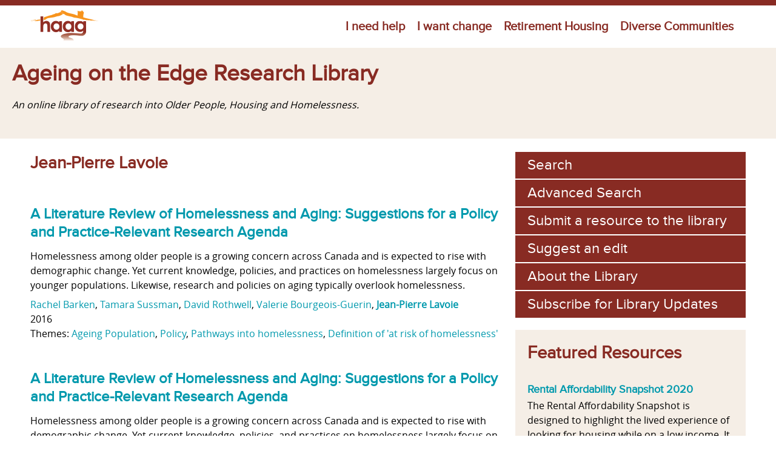

--- FILE ---
content_type: text/html; charset=utf-8
request_url: https://www.oldertenants.org.au/resource-author/jean-pierre-lavoie
body_size: 8915
content:
<!DOCTYPE html>
<!--[if IEMobile 7]><html class="iem7"  lang="en" dir="ltr"><![endif]-->
<!--[if lte IE 6]><html class="lt-ie9 lt-ie8 lt-ie7"  lang="en" dir="ltr"><![endif]-->
<!--[if (IE 7)&(!IEMobile)]><html class="lt-ie9 lt-ie8"  lang="en" dir="ltr"><![endif]-->
<!--[if IE 8]><html class="lt-ie9"  lang="en" dir="ltr"><![endif]-->
<!--[if (gte IE 9)|(gt IEMobile 7)]><!--><html  lang="en" dir="ltr" prefix="content: http://purl.org/rss/1.0/modules/content/ dc: http://purl.org/dc/terms/ foaf: http://xmlns.com/foaf/0.1/ rdfs: http://www.w3.org/2000/01/rdf-schema# sioc: http://rdfs.org/sioc/ns# sioct: http://rdfs.org/sioc/types# skos: http://www.w3.org/2004/02/skos/core# xsd: http://www.w3.org/2001/XMLSchema#"><!--<![endif]-->

<head>
  <meta charset="utf-8" />
<link rel="alternate" type="application/rss+xml" title="RSS - Jean-Pierre Lavoie" href="https://www.oldertenants.org.au/taxonomy/term/145/feed" />
<meta about="/resource-author/jean-pierre-lavoie" typeof="skos:Concept" property="rdfs:label skos:prefLabel" content="Jean-Pierre Lavoie" />
<link rel="shortcut icon" href="https://www.oldertenants.org.au/sites/default/themes/haag/favicon.ico" type="image/vnd.microsoft.icon" />
<meta name="generator" content="Drupal 7 (https://www.drupal.org)" />
<link rel="canonical" href="https://www.oldertenants.org.au/resource-author/jean-pierre-lavoie" />
<link rel="shortlink" href="https://www.oldertenants.org.au/taxonomy/term/145" />
<meta property="og:site_name" content="Housing For The Aged Action Group" />
<meta property="og:type" content="article" />
<meta property="og:url" content="https://www.oldertenants.org.au/resource-author/jean-pierre-lavoie" />
<meta property="og:title" content="Jean-Pierre Lavoie" />
  <title>Jean-Pierre Lavoie | Housing For The Aged Action Group</title>

      <meta name="MobileOptimized" content="width">
    <meta name="HandheldFriendly" content="true">
    <meta name="viewport" content="width=device-width">
    <meta http-equiv="cleartype" content="on">

  <style>
@import url("https://www.oldertenants.org.au/modules/system/system.base.css?s81jk1");
</style>
<style>
@import url("https://www.oldertenants.org.au/profiles/ip/modules/custom/admin_menu_alter/css/admin_menu_alter.css?s81jk1");
@import url("https://www.oldertenants.org.au/sites/default/modules/custom/bootstrap_menu/css/bootstrap_hover.css?s81jk1");
@import url("https://www.oldertenants.org.au/sites/default/modules/custom/bootstrap_menu/css/reset.css?s81jk1");
@import url("https://www.oldertenants.org.au/sites/default/modules/custom/bootstrap_menu/bootstrap/css/bootstrap.css?s81jk1");
@import url("https://www.oldertenants.org.au/modules/field/theme/field.css?s81jk1");
@import url("https://www.oldertenants.org.au/profiles/ip/modules/features/in_delta_blocks_zen/css/in_delta_blocks_zen.css?s81jk1");
@import url("https://www.oldertenants.org.au/sites/default/modules/custom/in_main_menu/css/in_main_menu.css?s81jk1");
@import url("https://www.oldertenants.org.au/profiles/ip/modules/ipconfig/module_config/ipconfig_sticky_edit_actions/css/ipconfig_sticky_edit_actions.css?s81jk1");
@import url("https://www.oldertenants.org.au/modules/node/node.css?s81jk1");
@import url("https://www.oldertenants.org.au/modules/search/search.css?s81jk1");
@import url("https://www.oldertenants.org.au/sites/default/modules/features/slideshow/css/slideshow.css?s81jk1");
@import url("https://www.oldertenants.org.au/modules/user/user.css?s81jk1");
@import url("https://www.oldertenants.org.au/sites/default/modules/contrib/views/css/views.css?s81jk1");
@import url("https://www.oldertenants.org.au/sites/default/modules/contrib/media/modules/media_wysiwyg/css/media_wysiwyg.base.css?s81jk1");
</style>
<style>
@import url("https://www.oldertenants.org.au/sites/default/modules/contrib/ctools/css/ctools.css?s81jk1");
@import url("https://www.oldertenants.org.au/sites/all/libraries/fancybox/source/jquery.fancybox.css?s81jk1");
@import url("https://www.oldertenants.org.au/sites/default/modules/contrib/fontello/css/fontello.fix.css?s81jk1");
@import url("https://www.oldertenants.org.au/sites/default/files/icon/fontello/fontello/css/fontello.css?s81jk1");
@import url("https://www.oldertenants.org.au/sites/default/files/icon/fontello/fontello/css/animation.css?s81jk1");
</style>

<!--[if IE 7]>
<style>
@import url("https://www.oldertenants.org.au/sites/default/files/icon/fontello/fontello/css/fontello-ie7.css?s81jk1");
</style>
<![endif]-->
<style>
@import url("https://www.oldertenants.org.au/sites/default/modules/contrib/date/date_api/date.css?s81jk1");
@import url("https://www.oldertenants.org.au/modules/taxonomy/taxonomy.css?s81jk1");
</style>
<style>
@import url("https://www.oldertenants.org.au/sites/default/themes/haag/css/styles.css?s81jk1");
</style>
  <script src="https://www.oldertenants.org.au/sites/default/modules/contrib/jquery_update/replace/jquery/1.8/jquery.min.js?v=1.8.3"></script>
<script src="https://www.oldertenants.org.au/misc/jquery-extend-3.4.0.js?v=1.8.3"></script>
<script src="https://www.oldertenants.org.au/misc/jquery-html-prefilter-3.5.0-backport.js?v=1.8.3"></script>
<script src="https://www.oldertenants.org.au/misc/jquery.once.js?v=1.2"></script>
<script src="https://www.oldertenants.org.au/misc/drupal.js?s81jk1"></script>
<script src="https://www.oldertenants.org.au/sites/default/modules/contrib/jquery_update/replace/ui/external/jquery.cookie.js?v=67fb34f6a866c40d0570"></script>
<script src="https://www.oldertenants.org.au/sites/default/modules/contrib/jquery_update/replace/misc/jquery.form.min.js?v=2.69"></script>
<script src="https://www.oldertenants.org.au/misc/ajax.js?v=7.99"></script>
<script src="https://www.oldertenants.org.au/sites/default/modules/contrib/jquery_update/js/jquery_update.js?v=0.0.1"></script>
<script src="https://www.oldertenants.org.au/sites/default/modules/custom/bootstrap_menu/js/bootstrap_force_page_load.js?s81jk1"></script>
<script src="https://www.oldertenants.org.au/sites/default/modules/custom/bootstrap_menu/bootstrap/js/bootstrap.js?s81jk1"></script>
<script src="https://www.oldertenants.org.au/profiles/ip/modules/contrib/context_breakpoint/context_breakpoint.js?s81jk1"></script>
<script src="https://www.oldertenants.org.au/sites/default/modules/contrib/entityreference/js/entityreference.js?s81jk1"></script>
<script src="https://www.oldertenants.org.au/sites/default/modules/custom/in_main_menu/js/in_main_menu.js?s81jk1"></script>
<script src="https://www.oldertenants.org.au/sites/default/modules/contrib/fancybox/fancybox.js?s81jk1"></script>
<script src="https://www.oldertenants.org.au/sites/all/libraries/fancybox/source/jquery.fancybox.pack.js?s81jk1"></script>
<script src="https://www.oldertenants.org.au/sites/all/libraries/fancybox/lib/jquery.mousewheel-3.0.6.pack.js?s81jk1"></script>
<script src="https://www.oldertenants.org.au/profiles/ip/modules/contrib/image_caption/image_caption.min.js?s81jk1"></script>
<script src="https://www.oldertenants.org.au/sites/default/modules/contrib/jcaption/jcaption.js?s81jk1"></script>
<script src="https://www.oldertenants.org.au/sites/default/modules/contrib/views/js/base.js?s81jk1"></script>
<script src="https://www.oldertenants.org.au/misc/progress.js?v=7.99"></script>
<script src="https://www.oldertenants.org.au/sites/default/modules/contrib/views/js/ajax_view.js?s81jk1"></script>
<script src="https://www.oldertenants.org.au/sites/default/modules/contrib/google_analytics/googleanalytics.js?s81jk1"></script>
<script src="https://www.googletagmanager.com/gtag/js?id=UA-43978707-1"></script>
<script>window.dataLayer = window.dataLayer || [];function gtag(){dataLayer.push(arguments)};gtag("js", new Date());gtag("set", "developer_id.dMDhkMT", true);gtag("config", "UA-43978707-1", {"groups":"default"});</script>
<script src="https://www.oldertenants.org.au/sites/default/themes/haag/js/main_menu_keep_parents_hover_color_when_child_is_hovered.js?s81jk1"></script>
<script>jQuery.extend(Drupal.settings, {"basePath":"\/","pathPrefix":"","setHasJsCookie":0,"ajaxPageState":{"theme":"haag","theme_token":"7hD5s-bQIOhyJXD7zI4NR0k_jqbUhS_IxdengKm_DEU","jquery_version":"1.8","js":{"sites\/default\/modules\/contrib\/jquery_update\/replace\/jquery\/1.8\/jquery.min.js":1,"misc\/jquery-extend-3.4.0.js":1,"misc\/jquery-html-prefilter-3.5.0-backport.js":1,"misc\/jquery.once.js":1,"misc\/drupal.js":1,"sites\/default\/modules\/contrib\/jquery_update\/replace\/ui\/external\/jquery.cookie.js":1,"sites\/default\/modules\/contrib\/jquery_update\/replace\/misc\/jquery.form.min.js":1,"misc\/ajax.js":1,"sites\/default\/modules\/contrib\/jquery_update\/js\/jquery_update.js":1,"sites\/default\/modules\/custom\/bootstrap_menu\/js\/bootstrap_force_page_load.js":1,"sites\/default\/modules\/custom\/bootstrap_menu\/bootstrap\/js\/bootstrap.js":1,"profiles\/ip\/modules\/contrib\/context_breakpoint\/context_breakpoint.js":1,"sites\/default\/modules\/contrib\/entityreference\/js\/entityreference.js":1,"sites\/default\/modules\/custom\/in_main_menu\/js\/in_main_menu.js":1,"sites\/default\/modules\/contrib\/fancybox\/fancybox.js":1,"sites\/all\/libraries\/fancybox\/source\/jquery.fancybox.pack.js":1,"sites\/all\/libraries\/fancybox\/lib\/jquery.mousewheel-3.0.6.pack.js":1,"profiles\/ip\/modules\/contrib\/image_caption\/image_caption.min.js":1,"sites\/default\/modules\/contrib\/jcaption\/jcaption.js":1,"sites\/default\/modules\/contrib\/views\/js\/base.js":1,"misc\/progress.js":1,"sites\/default\/modules\/contrib\/views\/js\/ajax_view.js":1,"sites\/default\/modules\/contrib\/google_analytics\/googleanalytics.js":1,"https:\/\/www.googletagmanager.com\/gtag\/js?id=UA-43978707-1":1,"0":1,"sites\/default\/themes\/haag\/js\/main_menu_keep_parents_hover_color_when_child_is_hovered.js":1},"css":{"modules\/system\/system.base.css":1,"modules\/system\/system.menus.css":1,"modules\/system\/system.messages.css":1,"modules\/system\/system.theme.css":1,"profiles\/ip\/modules\/custom\/admin_menu_alter\/css\/admin_menu_alter.css":1,"sites\/default\/modules\/custom\/bootstrap_menu\/css\/bootstrap_hover.css":1,"sites\/default\/modules\/custom\/bootstrap_menu\/css\/reset.css":1,"sites\/default\/modules\/custom\/bootstrap_menu\/bootstrap\/css\/bootstrap.css":1,"sites\/default\/modules\/custom\/bootstrap_menu\/bootstrap\/css\/bootstrap-responsive.css":1,"modules\/field\/theme\/field.css":1,"profiles\/ip\/modules\/features\/in_delta_blocks_zen\/css\/in_delta_blocks_zen.css":1,"sites\/default\/modules\/custom\/in_main_menu\/css\/in_main_menu.css":1,"profiles\/ip\/modules\/ipconfig\/module_config\/ipconfig_sticky_edit_actions\/css\/ipconfig_sticky_edit_actions.css":1,"modules\/node\/node.css":1,"modules\/search\/search.css":1,"sites\/default\/modules\/features\/slideshow\/css\/slideshow.css":1,"modules\/user\/user.css":1,"sites\/default\/modules\/contrib\/views\/css\/views.css":1,"sites\/default\/modules\/contrib\/media\/modules\/media_wysiwyg\/css\/media_wysiwyg.base.css":1,"sites\/default\/modules\/contrib\/ctools\/css\/ctools.css":1,"sites\/all\/libraries\/fancybox\/source\/jquery.fancybox.css":1,"sites\/default\/modules\/contrib\/fontello\/css\/fontello.fix.css":1,"public:\/\/icon\/fontello\/fontello\/css\/fontello.css":1,"public:\/\/icon\/fontello\/fontello\/css\/animation.css":1,"public:\/\/icon\/fontello\/fontello\/css\/fontello-ie7.css":1,"sites\/default\/modules\/contrib\/date\/date_api\/date.css":1,"modules\/taxonomy\/taxonomy.css":1,"sites\/default\/themes\/haag\/system.menus.css":1,"sites\/default\/themes\/haag\/system.messages.css":1,"sites\/default\/themes\/haag\/system.theme.css":1,"sites\/default\/themes\/haag\/css\/styles.css":1}},"context_breakpoint":{"settings":{"save_resolution":false,"breakpoints_in_url":false,"admin_disable_reload":false},"contexts":[],"is_admin":false},"fancybox":[],"jcaption":{"jcaption_selectors":[".content img"],"jcaption_alt_title":"title","jcaption_requireText":true,"jcaption_copyStyle":false,"jcaption_removeStyle":true,"jcaption_removeClass":true,"jcaption_removeAlign":true,"jcaption_copyAlignmentToClass":false,"jcaption_copyFloatToClass":true,"jcaption_copyClassToClass":true,"jcaption_autoWidth":true,"jcaption_keepLink":false,"jcaption_styleMarkup":"","jcaption_animate":false,"jcaption_showDuration":"200","jcaption_hideDuration":"200"},"views":{"ajax_path":"\/views\/ajax","ajaxViews":{"views_dom_id:02b955b0ddcc6e24036327c9e458d0c5":{"view_name":"news","view_display_id":"block_1","view_args":"","view_path":"taxonomy\/term\/145","view_base_path":"news","view_dom_id":"02b955b0ddcc6e24036327c9e458d0c5","pager_element":0},"views_dom_id:2831796c68cee8ab857cf80ee3c934cf":{"view_name":"research_library_featured_resources","view_display_id":"block_1","view_args":"","view_path":"taxonomy\/term\/145","view_base_path":"news","view_dom_id":"2831796c68cee8ab857cf80ee3c934cf","pager_element":0}}},"urlIsAjaxTrusted":{"\/views\/ajax":true},"googleanalytics":{"account":["UA-43978707-1"],"trackOutbound":1,"trackMailto":1,"trackDownload":1,"trackDownloadExtensions":"7z|aac|arc|arj|asf|asx|avi|bin|csv|doc(x|m)?|dot(x|m)?|exe|flv|gif|gz|gzip|hqx|jar|jpe?g|js|mp(2|3|4|e?g)|mov(ie)?|msi|msp|pdf|phps|png|ppt(x|m)?|pot(x|m)?|pps(x|m)?|ppam|sld(x|m)?|thmx|qtm?|ra(m|r)?|sea|sit|tar|tgz|torrent|txt|wav|wma|wmv|wpd|xls(x|m|b)?|xlt(x|m)|xlam|xml|z|zip"}});</script>
<script type="text/javascript">Drupal.behaviors.contextBreakpoint.preInit();</script>
      <!--[if lt IE 9]>
    <script src="/sites/all/themes/zen/js/html5-respond.js"></script>
    <![endif]-->
  </head>
<body class="html not-front not-logged-in no-sidebars page-taxonomy page-taxonomy-term page-taxonomy-term- page-taxonomy-term-145 research-library section-resource-author" >
      <p id="skip-link">
      <a href="#main-menu" class="element-invisible element-focusable">Jump to navigation</a>
    </p>
      <div id="fb-root"></div>
<script>(function(d, s, id) {
  var js, fjs = d.getElementsByTagName(s)[0];
  if (d.getElementById(id)) return;
  js = d.createElement(s); js.id = id;
  js.src = "//connect.facebook.net/en_US/sdk.js#xfbml=1&version=v2.5&appId=332501853577269";
  fjs.parentNode.insertBefore(js, fjs);
}(document, 'script', 'facebook-jssdk'));</script>


<div id="page">

  <header class="header" id="header" role="banner">

    
    
    
      <div class="header__region region region-header">
    <div id="block-delta-blocks-logo" class="block block-delta-blocks first odd">

      
  <div class="logo-img"><a href="/" id="logo" title="Return to the Housing For The Aged Action Group home page"><img typeof="foaf:Image" src="https://www.oldertenants.org.au/sites/default/themes/haag/logo.png" alt="Housing For The Aged Action Group" /></a></div>
</div>
<div id="block-bootstrap-menu-bootstrap-menu-main-menu" class="block block-bootstrap-menu last even">

      
  <div class="navbar">
      <div class="navbar-inner">
        <div class="container">
          <button type="button" class="btn btn-navbar" data-toggle="collapse" data-target=".nav-collapse">
            <span class="icon-bar"></span>
            <span class="icon-bar"></span>
            <span class="icon-bar"></span>
          </button>
          <div class="nav-collapse collapse">
            <ul class="nav bootstrap-menu"><li class="menu__item li-0 dropdown"><a href="https://www.oldertenants.org.au/home_at_last" data-toggle="dropdown" class="menu__link dropdown-toggle">I need help <b class="caret"></b></a><ul class="dropdown-menu ul-1"><li class="menu__item li-1"><a href="/i-need-help/help-finding-housing" class="menu__link">Help finding housing</a></li>
<li class="menu__item li-1"><a href="/i-need-help/help-in-private-rental" class="menu__link">Help in private rental</a></li>
<li class="menu__item li-1"><a href="/i-need-help/help-finding-aged-care" class="menu__link">Help with Aged Care</a></li>
<li class="menu__item li-1 dropdown-submenu"><a href="/i-need-help/housing-options" data-toggle="dropdown-submenu" class="menu__link">Housing Options</a><ul class="dropdown-menu ul-2"><li class="menu__item li-2"><a href="/housing-options/public-housing" class="menu__link">Public Housing</a></li>
<li class="menu__item li-2"><a href="/housing-options/community-housing" class="menu__link">Community Housing</a></li>
<li class="menu__item li-2"><a href="/retirement-villages-and-independent-living-units-ilus" class="menu__link">Retirement Villages &amp; ILUS</a></li>
<li class="menu__item li-2"><a href="/residential-parks-and-villages" class="menu__link">Residential Parks &amp; Villages</a></li>
<li class="menu__item li-2"><a href="/rental-villages" class="menu__link">Rental Villages</a></li>
<li class="menu__item li-2"><a href="/housing-options/movable-units" class="menu__link">Movable Units (Granny Flats)</a></li>
<li class="menu__item li-2"><a href="/caravan-parks" class="menu__link">Caravan Parks</a></li>
<li class="menu__item li-2"><a href="/housing-options/rooming-houses" class="menu__link">Rooming Houses</a></li>
</ul></li>
<li class="menu__item li-1"><a href="/clients-stories" class="menu__link">Client&#039;s Stories</a></li>
</ul></li>
<li class="menu__item li-0 dropdown"><a href="/haag" data-toggle="dropdown" class="menu__link dropdown-toggle">I want change <b class="caret"></b></a><ul class="dropdown-menu ul-1"><li class="menu__item li-1"><a href="/platform/federal-campaigns" class="menu__link">Federal Campaigns</a></li>
<li class="menu__item li-1 dropdown-submenu"><a href="/ageing-edge-national-action-project" data-toggle="dropdown-submenu" class="menu__link">State campaigns</a><ul class="dropdown-menu ul-2"><li class="menu__item li-2"><a href="/i-want-change/state-campaigns/australian-capital-territory" class="menu__link">Australian Capital Territory</a></li>
<li class="menu__item li-2"><a href="/national-action/ageing-the-edge-nsw-forum" class="menu__link">New South Wales</a></li>
<li class="menu__item li-2"><a href="/i-want-change/state-campaigns/northern-territory" class="menu__link">Northern Territory</a></li>
<li class="menu__item li-2"><a href="/i-want-change/state-campaigns/queensland" class="menu__link">Queensland</a></li>
<li class="menu__item li-2"><a href="/national-action/south-australia" class="menu__link">South Australia</a></li>
<li class="menu__item li-2"><a href="/i-want-change/state-campaigns/tasmania" class="menu__link">Tasmania</a></li>
<li class="menu__item li-2"><a href="/i-want-change/state-campaigns/victorian-campaign-updates" class="menu__link">Victoria</a></li>
<li class="menu__item li-2"><a href="/i-want-change/state-campaigns/western-australia" class="menu__link">Western Australia</a></li>
</ul></li>
<li class="menu__item li-1 dropdown-submenu"><a href="/haag/about" data-toggle="dropdown-submenu" class="menu__link">About HAAG</a><ul class="dropdown-menu ul-2"><li class="menu__item li-2"><a href="/about/history-haag" class="menu__link">History of HAAG</a></li>
<li class="menu__item li-2"><a href="/i-want-change/about-haag/home-at-last-model" class="menu__link">Home at Last Model</a></li>
<li class="menu__item li-2"><a href="/i-want-change/about-haag/haag-committee-of-management" class="menu__link">HAAG Committee of Management</a></li>
<li class="menu__item li-2"><a href="https://www.oldertenants.org.au/publications?field_publication_type_tid=9&amp;field_platform_tid=All" class="menu__link">Annual Reports</a></li>
<li class="menu__item li-2"><a href="https://www.oldertenants.org.au/sites/default/files/haag_-_constitution_-_211119.pdf" class="menu__link">HAAG Constitution</a></li>
<li class="menu__item li-2"><a href="/research-library" class="menu__link">Research Library</a></li>
</ul></li>
<li class="menu__item li-1 dropdown-submenu"><a href="/haag/projects" data-toggle="dropdown-submenu" class="menu__link">Projects</a><ul class="dropdown-menu ul-2"><li class="menu__item li-2"><a href="/i-want-change/projects/north-central-victoria-region" class="menu__link">North Central Victoria</a></li>
<li class="menu__item li-2"><a href="/i-want-change/projects/national-action" class="menu__link">National Project - Ageing on the Edge </a></li>
<li class="menu__item li-2"><a href="/i-want-change/projects/community-education" class="menu__link">Community Education</a></li>
<li class="menu__item li-2"><a href="/haag/projects/independent-voices" class="menu__link">Independent Voices</a></li>
<li class="menu__item li-2"><a href="/haag/projects/home-diversity" class="menu__link">A Home for Diversity</a></li>
<li class="menu__item li-2"><a href="/i-want-change/projects/preventing-homelessness-older-cald-communities" class="menu__link">Preventing Homelessness in older CALD communities</a></li>
</ul></li>
<li class="menu__item li-1"><a href="/haag/working-groups" class="menu__link">Working Groups</a></li>
</ul></li>
<li class="menu__item li-0 dropdown"><a href="/retirement-housing" data-toggle="dropdown" class="menu__link dropdown-toggle">Retirement Housing <b class="caret"></b></a><ul class="dropdown-menu ul-1"><li class="menu__item li-1"><a href="/retirement-housing/retirement-housing-advice-service" class="menu__link">Advice Service</a></li>
<li class="menu__item li-1"><a href="/retirement-housing/retirement-housing-workers-advice-line" class="menu__link">Workers Advice Line</a></li>
<li class="menu__item li-1 dropdown-submenu"><a href="/retirement-housing/retirement-housing-campaigns" data-toggle="dropdown-submenu" class="menu__link">Campaign</a><ul class="dropdown-menu ul-2"><li class="menu__item li-2"><a href="/retirement-housing/events" class="menu__link">Events</a></li>
<li class="menu__item li-2"><a href="https://www.oldertenants.org.au/publications?field_publication_type_tid=7&amp;field_platform_tid=29" class="menu__link">Submissions</a></li>
<li class="menu__item li-2"><a href="/retirement-housing/campaign/retirement-accommodation-working-group" class="menu__link">Working Group</a></li>
</ul></li>
<li class="menu__item li-1"><a href="https://oldertenants.org.au/housing-options#retirement-housing" class="menu__link">Retirement Housing Options</a></li>
<li class="menu__item li-1"><a href="/retirement-housing-stories" class="menu__link">Retirement Housing Stories</a></li>
</ul></li>
<li class="menu__item li-0 dropdown"><a href="https://www.oldertenants.org.au/diverse-communities" data-toggle="dropdown" class="menu__link dropdown-toggle">Diverse Communities <b class="caret"></b></a><ul class="dropdown-menu ul-1"><li class="menu__item li-1"><a href="/multicultural" class="menu__link">Multicultural Communities</a></li>
<li class="menu__item li-1"><a href="/lgbtqia" class="menu__link">LGBTIQA+ Older People</a></li>
<li class="menu__item li-1"><a href="/diverse-communities/aboriginal-torres-strait-islander-elder-housing-support" class="menu__link">Aboriginal Elders</a></li>
</ul></li>
<li class="menu__item li-0"><a href="tel:1300765178" id="phone-icon" class="menu__link"><i class="icon fontello icon-phone" aria-hidden="true"></i><span></span></a></li>
</ul>
          </div>
       </div>
      </div>
    </div>
</div>
  </div>

  </header>

  <div id="navigation">

    
    
  </div>

  <div id="slideshow">
      <div class="region region-slideshow">
    <div id="block-block-30" class="block block-block first last odd">

        <h2 class="block__title block-title"><a href="/research-library" class="block-title-link">Ageing on the Edge Research Library</a></h2>
    
  <p><em>An online library of research into Older People, Housing and Homelessness.</em></p>

</div>
  </div>
  </div>

  <div id="main">

	 

    <div id="content" class="column" role="main">

                  <a id="main-content"></a>
                    <h1 class="page__title title" id="page-title">Jean-Pierre Lavoie</h1>
                                          


<div class="term-listing-heading"><div id="taxonomy-term-145" class="taxonomy-term vocabulary-resource-author">

  
  <div class="content">
      </div>

</div>
</div><div class="view view-research-library-term-archives view-id-research_library_term_archives view-display-id-default view-dom-id-c3b31e7c6fd4c57494b39dcc0364abe2">
        
  
  
      <div class="view-content">
        <div class="views-responsive-grid views-responsive-grid-horizontal views-columns-4 resource-grid">
      <div class="views-row views-row-1 views-row-first">
      <div class="views-column views-column-1 views-column-first">
        
  <span class="views-field views-field-title">        <h3 class="field-content resource-title"><a href="/content/literature-review-homelessness-and-aging-suggestions-for-policy-and-practice-relevant-1">A Literature Review of Homelessness and Aging: Suggestions for a Policy and Practice-Relevant Research Agenda</a></h3>  </span>  
  <div class="views-field views-field-field-summary">        <div class="field-content">Homelessness among older people is a growing concern across Canada and is expected to rise with demographic change. Yet current knowledge, policies, and practices on homelessness largely focus on younger populations. Likewise, research and policies on aging typically overlook homelessness.</div>  </div>  
  <div class="views-field views-field-field-author">        <div class="field-content"><a href="/resource-author/rachel-barken" typeof="skos:Concept" property="rdfs:label skos:prefLabel" datatype="">Rachel Barken</a>, <a href="/resource-author/tamara-sussman" typeof="skos:Concept" property="rdfs:label skos:prefLabel" datatype="">Tamara Sussman</a>, <a href="/resource-author/david-rothwell" typeof="skos:Concept" property="rdfs:label skos:prefLabel" datatype="">David Rothwell</a>, <a href="/resource-author/valerie-bourgeois-guerin" typeof="skos:Concept" property="rdfs:label skos:prefLabel" datatype="">Valerie Bourgeois-Guerin</a>, <a href="/resource-author/jean-pierre-lavoie" typeof="skos:Concept" property="rdfs:label skos:prefLabel" datatype="" class="active">Jean-Pierre Lavoie</a></div>  </div>  
  <div class="views-field views-field-field-year">        <div class="field-content">2016</div>  </div>  
  <div class="views-field views-field-field-themes">    <span class="views-label views-label-field-themes">Themes: </span>    <div class="field-content"><a href="/resource-themes/ageing-population" typeof="skos:Concept" property="rdfs:label skos:prefLabel" datatype="">Ageing Population</a>, <a href="/resource-themes/policy" typeof="skos:Concept" property="rdfs:label skos:prefLabel" datatype="">Policy</a>, <a href="/resource-themes/pathways-homelessness" typeof="skos:Concept" property="rdfs:label skos:prefLabel" datatype="">Pathways into homelessness</a>, <a href="/resource-themes/definition-risk-homelessness" typeof="skos:Concept" property="rdfs:label skos:prefLabel" datatype="">Definition of &#039;at risk of homelessness&#039;</a></div>  </div>    </div>
      <div class="views-column views-column-2">
        
  <span class="views-field views-field-title">        <h3 class="field-content resource-title"><a href="/content/literature-review-homelessness-and-aging-suggestions-for-policy-and-practice-relevant-0">A Literature Review of Homelessness and Aging: Suggestions for a Policy and Practice-Relevant Research Agenda</a></h3>  </span>  
  <div class="views-field views-field-field-summary">        <div class="field-content">Homelessness among older people is a growing concern across Canada and is expected to rise with demographic change. Yet current knowledge, policies, and practices on homelessness largely focus on younger populations. Likewise, research and policies on aging typically overlook homelessness.</div>  </div>  
  <div class="views-field views-field-field-author">        <div class="field-content"><a href="/resource-author/rachel-barken" typeof="skos:Concept" property="rdfs:label skos:prefLabel" datatype="">Rachel Barken</a>, <a href="/resource-author/tamara-sussman" typeof="skos:Concept" property="rdfs:label skos:prefLabel" datatype="">Tamara Sussman</a>, <a href="/resource-author/valerie-bourgeois-guerin" typeof="skos:Concept" property="rdfs:label skos:prefLabel" datatype="">Valerie Bourgeois-Guerin</a>, <a href="/resource-author/david-rothwell" typeof="skos:Concept" property="rdfs:label skos:prefLabel" datatype="">David Rothwell</a>, <a href="/resource-author/jean-pierre-lavoie" typeof="skos:Concept" property="rdfs:label skos:prefLabel" datatype="" class="active">Jean-Pierre Lavoie</a></div>  </div>  
  <div class="views-field views-field-field-year">        <div class="field-content">2016</div>  </div>  
  <div class="views-field views-field-field-themes">    <span class="views-label views-label-field-themes">Themes: </span>    <div class="field-content"><a href="/resource-themes/ageing-population" typeof="skos:Concept" property="rdfs:label skos:prefLabel" datatype="">Ageing Population</a>, <a href="/resource-themes/pathways-homelessness" typeof="skos:Concept" property="rdfs:label skos:prefLabel" datatype="">Pathways into homelessness</a>, <a href="/resource-themes/poverty-homelessness" typeof="skos:Concept" property="rdfs:label skos:prefLabel" datatype="">Poverty &amp; homelessness</a>, <a href="/resource-themes/policy" typeof="skos:Concept" property="rdfs:label skos:prefLabel" datatype="">Policy</a>, <a href="/resource-themes/health" typeof="skos:Concept" property="rdfs:label skos:prefLabel" datatype="">Health</a></div>  </div>    </div>
      <div class="views-column views-column-3">
        
  <span class="views-field views-field-title">        <h3 class="field-content resource-title"><a href="/content/literature-review-homelessness-and-aging-suggestions-for-policy-and-practice-relevant">A literature review of homelessness and aging: Suggestions for a policy and practice-relevant research agenda</a></h3>  </span>  
  <div class="views-field views-field-field-summary">        <div class="field-content">This report reviews the state of literature on aging and homelessness. A substantial literature spanning several decades explores homelessness and the programs designed to address this issue ( Lee, Tyler, &amp; Wright, 2010; Shlay &amp; Rossi, 1992; Toro, 2007; Trypuc &amp; Robinson, 2009).</div>  </div>  
  <div class="views-field views-field-field-author">        <div class="field-content"><a href="/resource-author/rachel-barken" typeof="skos:Concept" property="rdfs:label skos:prefLabel" datatype="">Rachel Barken</a>, <a href="/resource-author/tamara-sussman" typeof="skos:Concept" property="rdfs:label skos:prefLabel" datatype="">Tamara Sussman</a>, <a href="/resource-author/david-rothwell" typeof="skos:Concept" property="rdfs:label skos:prefLabel" datatype="">David Rothwell</a>, <a href="/resource-author/jean-pierre-lavoie" typeof="skos:Concept" property="rdfs:label skos:prefLabel" datatype="" class="active">Jean-Pierre Lavoie</a></div>  </div>  
  <div class="views-field views-field-field-year">        <div class="field-content">2016</div>  </div>  
  <div class="views-field views-field-field-themes">    <span class="views-label views-label-field-themes">Themes: </span>    <div class="field-content"><a href="/resource-themes/ageing-population" typeof="skos:Concept" property="rdfs:label skos:prefLabel" datatype="">Ageing Population</a>, <a href="/resource-themes/pathways-homelessness" typeof="skos:Concept" property="rdfs:label skos:prefLabel" datatype="">Pathways into homelessness</a>, <a href="/resource-themes/rough-sleeping" typeof="skos:Concept" property="rdfs:label skos:prefLabel" datatype="">Rough Sleeping</a>, <a href="/resource-themes/crisis-housing" typeof="skos:Concept" property="rdfs:label skos:prefLabel" datatype="">Crisis Housing</a></div>  </div>    </div>
    </div>
    </div>
    </div>
  
  
  
  
      <div class="view-footer">
      <p><a href="/research-library">Return to the Library</a></p>
    </div>
  
  
</div>      <a href="/taxonomy/term/145/feed" class="feed-icon" title="Subscribe to RSS - Jean-Pierre Lavoie"><img typeof="foaf:Image" src="https://www.oldertenants.org.au/misc/feed.png" width="16" height="16" alt="Subscribe to RSS - Jean-Pierre Lavoie" /></a>

		


    </div>


    
          <aside class="sidebars">
                          <section class="region region-sidebar-research column sidebar">
    <div id="block-menu-menu-resource-library-menu" class="block block-menu first odd" role="navigation">

        <h2 class="block__title block-title">Research Library Menu</h2>
    
  <ul class="menu"><li class="menu__item is-leaf first leaf"><a href="/research-library" class="menu__link">Search</a></li>
<li class="menu__item is-leaf leaf"><a href="/research-library-advanced-search" class="menu__link">Advanced Search</a></li>
<li class="menu__item is-leaf leaf"><a href="https://www.oldertenants.org.au/research-library/submit-a-resource" class="menu__link">Submit a resource to the library</a></li>
<li class="menu__item is-leaf leaf"><a href="https://airtable.com/shrgKI93YqAFgIWHu" class="menu__link">Suggest an edit</a></li>
<li class="menu__item is-leaf leaf"><a href="/research-library/about-the-library" class="menu__link">About the Library</a></li>
<li class="menu__item is-leaf last leaf"><a href="http://eepurl.com/dqgEwn" target="_blank" class="menu__link">Subscribe for Library Updates</a></li>
</ul>
</div>
<div id="block-views-6ccffdc52a73dc7dfe9e84f47d2e33be" class="block block-views even">

        <h2 class="block__title block-title">Featured Resources</h2>
    
  <div class="view view-research-library-featured-resources view-id-research_library_featured_resources view-display-id-block_1 view-dom-id-2831796c68cee8ab857cf80ee3c934cf">
        
  
  
      <div class="view-content">
        <div class="views-row views-row-1 views-row-odd views-row-first">
      
  <span class="views-field views-field-title">        <h3 class="field-content"><a href="/content/rental-affordability-snapshot-2020">Rental Affordability Snapshot 2020</a></h3>  </span>  
  <div class="views-field views-field-field-summary">        <div class="field-content">The Rental Affordability Snapshot is designed to highlight the lived experience of looking for housing while on a low income. It focuses on the Australian population who earn the least income –...</div>  </div>  </div>
  <div class="views-row views-row-2 views-row-even">
      
  <span class="views-field views-field-title">        <h3 class="field-content"><a href="/content/older-women-the-private-rental-sector-unaffordable-substandard-and-insecure-housing">Older Women in the Private Rental Sector: Unaffordable, Substandard and Insecure Housing</a></h3>  </span>  
  <div class="views-field views-field-field-summary">        <div class="field-content">Single older women aged 55 and over are overrepresented amongst the asset poor in Australia. They are also one of the fastest growing groups of homeless people nationally. This status is a product of...</div>  </div>  </div>
  <div class="views-row views-row-3 views-row-odd">
      
  <span class="views-field views-field-title">        <h3 class="field-content"><a href="/content/risk-405000-older-women-risk-homelessness-without-urgent-policy-reform">At Risk: 405,000 older women risk homelessness without urgent policy reform</a></h3>  </span>  
  <div class="views-field views-field-field-summary">        <div class="field-content">Older women have a right to appropriate and affordable housing as a foundation for their wellbeing, however they are the fastest growing cohort of people experiencing homelessness in Australia. Older...</div>  </div>  </div>
  <div class="views-row views-row-4 views-row-even">
      
  <span class="views-field views-field-title">        <h3 class="field-content"><a href="/content/out-the-closet-out-options-older-lgbti-people-risk-homelessness">Out of the Closet, Out of Options: Older LGBTI people at risk of homelessness</a></h3>  </span>  
  <div class="views-field views-field-field-summary">        <div class="field-content">This report presents the findings of a study of the housing experiences of Lesbian, Gay, Bisexual, Transgender, and Intersex (LGBTI) older people in Victoria, undertaken by Housing for the Aged...</div>  </div>  </div>
  <div class="views-row views-row-5 views-row-odd views-row-last">
      
  <span class="views-field views-field-title">        <h3 class="field-content"><a href="/content/public-and-community-housing-comparing-the-rights-and-experiences-older-tenants-victoria">Public and Community Housing: Comparing the rights and experiences of older tenants in Victoria</a></h3>  </span>  
  <div class="views-field views-field-field-summary">        <div class="field-content">This report compares tenants rights and legislative and policy frameworks for public housing and community housing, with a focus on how these are experienced by older tenants. By foregrounding the...</div>  </div>  </div>
    </div>
  
  
  
  
      <div class="view-footer">
      <p><a href="/resource-collection/featured">View all Featured Resources</a></p>
    </div>
  
  
</div>
</div>
<div id="block-block-29" class="block block-block last odd">

      
  <!--<p><img alt="" src="https://www.oldertenants.org.au/sites/default/files/haaglogo.jpg" style="width: 154px; height: 100px;"><img alt="" src="https://www.oldertenants.org.au/sites/default/files/gallery/university-of-adelaide-logo.jpeg" style="width: 163px; height: 100px;"><img alt="" src="https://www.oldertenants.org.au/sites/default/files/gallery/wicking_trust_logo.jpeg" style="width: 154px; height: 100px;"></p>--><p>The Ageing on the Edge Research Library is a project of Housing for the Aged Action Group, University of Adelaide and the Wicking Trust</p>

</div>
  </section>
      </aside>
    
  </div>

  <div id="footer-wrapper">
      <footer id="footer" class="region region-footer">
    <div id="block-menu-menu-quick-links" class="block block-menu first odd" role="navigation">

        <h2 class="block__title block-title">Quick Links</h2>
    
  <ul class="menu"><li class="menu__item is-leaf first leaf"><a href="/haag/about" class="menu__link">About Us</a></li>
<li class="menu__item is-leaf leaf"><a href="/contact" class="menu__link">Contact Us</a></li>
<li class="menu__item is-leaf last leaf"><a href="/media" class="menu__link">Media Contacts</a></li>
</ul>
</div>
<div id="block-block-2" class="block block-block even">

        <h2 class="block__title block-title">Get in touch</h2>
    
  <p>Phone: 03 9654 7389<br />Fax: 03 9654 3407<br />Address: 1st Floor Ross House<br />247 - 251 Flinders Lane<br />Melbourne Vic 3000</p>
<p><a class="sassy-button" href="mailto:haag@oldertenants.org.au">Email</a><a class="footer_icons" href="https://www.facebook.com/HousingfortheAgedActionGroup?ref=stream" target="_blank"><img alt="" src="/sites/default/files/facebook.png" /></a><a class="footer_icons" href="https://twitter.com/HAAGHomeAtLast" target="_blank"><img alt="" src="/sites/default/files/instagram.png" /></a><a class="footer_icons" href="https://www.youtube.com/@housingfortheagedactiongroup" target="_blank"><img alt="" src="/sites/default/files/youtube.png" /></a></p>

</div>
<div id="block-block-1" class="block block-block odd">

        <h2 class="block__title block-title">Location</h2>
    
  <p><img alt="247 - 251 Flinders Lane" src="/sites/default/files/map.png" style="width: 332px; height: 233px;" /></p>

</div>
<div id="block-block-15" class="block block-block last even">

      
  <div style="margin-top:32px;"><a href="https://www.oldertenants.org.au/diverse-communities"><img alt="" class="media-element file-default" data-delta="2" data-fid="2857" data-media-element="1" height="48" src="https://www.oldertenants.org.au/sites/default/files/aboriginal_flag_copy_100.jpg" style="float:left" typeof="foaf:Image" width="80" /> <img alt="" class="media-element file-default" data-delta="6" data-fid="2861" data-media-element="1" height="48" src="https://www.oldertenants.org.au/sites/default/files/torres_strait_copy_100.jpg" style="float:left" typeof="foaf:Image" width="80" /></a> <img height="64" width="100" class="media-element file-default" data-delta="2" typeof="foaf:Image" src="https://www.oldertenants.org.au/sites/default/files/intersex-inclusive_pride_flag-100.jpg" alt="" /></div>
<h4><span style="color:#FFFFFF;">HAAG acknowledges that we are on the land of the Boon Wurrung and Wurundjeri people of the Kulin Nations and offer our respects to the elders past and present. We recognise and respect the cultural heritage of this land where we live, learn and work.</span></h4>

</div>
  </footer>
  </div>
</div>

  <div class="region region-bottom">
    <div id="block-block-4" class="block block-block first odd">

      
  <p><img alt="" height="69" src="/sites/default/files/pictures/haag_landscape_space.png" width="144" /></p>

</div>
<div id="block-block-3" class="block block-block last even">

      
  <p class="rteright"><img height="80" width="249" style="float:right" class="media-element file-default" data-delta="2" typeof="foaf:Image" src="https://www.oldertenants.org.au/sites/default/files/pictures/qip_-_rainbow_tick_accredited_symbol_-_png.png" alt="" /><strong>"There is nothing like staying at home for real comfort."</strong></p>
<p><strong>- Jane Austen</strong></p>
<p style="font-size:10px">Authorized by Fiona York, Housing for the Aged Action Group 247 Flinders Lane Melbourne 3000</p>
<p style="font-size:10px"> </p>

</div>
  </div>
  </body>
</html>


--- FILE ---
content_type: text/html; charset=utf-8
request_url: https://www.oldertenants.org.au/resource-author/jean-pierre-lavoie
body_size: 8914
content:
<!DOCTYPE html>
<!--[if IEMobile 7]><html class="iem7"  lang="en" dir="ltr"><![endif]-->
<!--[if lte IE 6]><html class="lt-ie9 lt-ie8 lt-ie7"  lang="en" dir="ltr"><![endif]-->
<!--[if (IE 7)&(!IEMobile)]><html class="lt-ie9 lt-ie8"  lang="en" dir="ltr"><![endif]-->
<!--[if IE 8]><html class="lt-ie9"  lang="en" dir="ltr"><![endif]-->
<!--[if (gte IE 9)|(gt IEMobile 7)]><!--><html  lang="en" dir="ltr" prefix="content: http://purl.org/rss/1.0/modules/content/ dc: http://purl.org/dc/terms/ foaf: http://xmlns.com/foaf/0.1/ rdfs: http://www.w3.org/2000/01/rdf-schema# sioc: http://rdfs.org/sioc/ns# sioct: http://rdfs.org/sioc/types# skos: http://www.w3.org/2004/02/skos/core# xsd: http://www.w3.org/2001/XMLSchema#"><!--<![endif]-->

<head>
  <meta charset="utf-8" />
<link rel="alternate" type="application/rss+xml" title="RSS - Jean-Pierre Lavoie" href="https://www.oldertenants.org.au/taxonomy/term/145/feed" />
<meta about="/resource-author/jean-pierre-lavoie" typeof="skos:Concept" property="rdfs:label skos:prefLabel" content="Jean-Pierre Lavoie" />
<link rel="shortcut icon" href="https://www.oldertenants.org.au/sites/default/themes/haag/favicon.ico" type="image/vnd.microsoft.icon" />
<meta name="generator" content="Drupal 7 (https://www.drupal.org)" />
<link rel="canonical" href="https://www.oldertenants.org.au/resource-author/jean-pierre-lavoie" />
<link rel="shortlink" href="https://www.oldertenants.org.au/taxonomy/term/145" />
<meta property="og:site_name" content="Housing For The Aged Action Group" />
<meta property="og:type" content="article" />
<meta property="og:url" content="https://www.oldertenants.org.au/resource-author/jean-pierre-lavoie" />
<meta property="og:title" content="Jean-Pierre Lavoie" />
  <title>Jean-Pierre Lavoie | Housing For The Aged Action Group</title>

      <meta name="MobileOptimized" content="width">
    <meta name="HandheldFriendly" content="true">
    <meta name="viewport" content="width=device-width">
    <meta http-equiv="cleartype" content="on">

  <style>
@import url("https://www.oldertenants.org.au/modules/system/system.base.css?s81jk1");
</style>
<style>
@import url("https://www.oldertenants.org.au/profiles/ip/modules/custom/admin_menu_alter/css/admin_menu_alter.css?s81jk1");
@import url("https://www.oldertenants.org.au/sites/default/modules/custom/bootstrap_menu/css/bootstrap_hover.css?s81jk1");
@import url("https://www.oldertenants.org.au/sites/default/modules/custom/bootstrap_menu/css/reset.css?s81jk1");
@import url("https://www.oldertenants.org.au/sites/default/modules/custom/bootstrap_menu/bootstrap/css/bootstrap.css?s81jk1");
@import url("https://www.oldertenants.org.au/modules/field/theme/field.css?s81jk1");
@import url("https://www.oldertenants.org.au/profiles/ip/modules/features/in_delta_blocks_zen/css/in_delta_blocks_zen.css?s81jk1");
@import url("https://www.oldertenants.org.au/sites/default/modules/custom/in_main_menu/css/in_main_menu.css?s81jk1");
@import url("https://www.oldertenants.org.au/profiles/ip/modules/ipconfig/module_config/ipconfig_sticky_edit_actions/css/ipconfig_sticky_edit_actions.css?s81jk1");
@import url("https://www.oldertenants.org.au/modules/node/node.css?s81jk1");
@import url("https://www.oldertenants.org.au/modules/search/search.css?s81jk1");
@import url("https://www.oldertenants.org.au/sites/default/modules/features/slideshow/css/slideshow.css?s81jk1");
@import url("https://www.oldertenants.org.au/modules/user/user.css?s81jk1");
@import url("https://www.oldertenants.org.au/sites/default/modules/contrib/views/css/views.css?s81jk1");
@import url("https://www.oldertenants.org.au/sites/default/modules/contrib/media/modules/media_wysiwyg/css/media_wysiwyg.base.css?s81jk1");
</style>
<style>
@import url("https://www.oldertenants.org.au/sites/default/modules/contrib/ctools/css/ctools.css?s81jk1");
@import url("https://www.oldertenants.org.au/sites/all/libraries/fancybox/source/jquery.fancybox.css?s81jk1");
@import url("https://www.oldertenants.org.au/sites/default/modules/contrib/fontello/css/fontello.fix.css?s81jk1");
@import url("https://www.oldertenants.org.au/sites/default/files/icon/fontello/fontello/css/fontello.css?s81jk1");
@import url("https://www.oldertenants.org.au/sites/default/files/icon/fontello/fontello/css/animation.css?s81jk1");
</style>

<!--[if IE 7]>
<style>
@import url("https://www.oldertenants.org.au/sites/default/files/icon/fontello/fontello/css/fontello-ie7.css?s81jk1");
</style>
<![endif]-->
<style>
@import url("https://www.oldertenants.org.au/sites/default/modules/contrib/date/date_api/date.css?s81jk1");
@import url("https://www.oldertenants.org.au/modules/taxonomy/taxonomy.css?s81jk1");
</style>
<style>
@import url("https://www.oldertenants.org.au/sites/default/themes/haag/css/styles.css?s81jk1");
</style>
  <script src="https://www.oldertenants.org.au/sites/default/modules/contrib/jquery_update/replace/jquery/1.8/jquery.min.js?v=1.8.3"></script>
<script src="https://www.oldertenants.org.au/misc/jquery-extend-3.4.0.js?v=1.8.3"></script>
<script src="https://www.oldertenants.org.au/misc/jquery-html-prefilter-3.5.0-backport.js?v=1.8.3"></script>
<script src="https://www.oldertenants.org.au/misc/jquery.once.js?v=1.2"></script>
<script src="https://www.oldertenants.org.au/misc/drupal.js?s81jk1"></script>
<script src="https://www.oldertenants.org.au/sites/default/modules/contrib/jquery_update/replace/ui/external/jquery.cookie.js?v=67fb34f6a866c40d0570"></script>
<script src="https://www.oldertenants.org.au/sites/default/modules/contrib/jquery_update/replace/misc/jquery.form.min.js?v=2.69"></script>
<script src="https://www.oldertenants.org.au/misc/ajax.js?v=7.99"></script>
<script src="https://www.oldertenants.org.au/sites/default/modules/contrib/jquery_update/js/jquery_update.js?v=0.0.1"></script>
<script src="https://www.oldertenants.org.au/sites/default/modules/custom/bootstrap_menu/js/bootstrap_force_page_load.js?s81jk1"></script>
<script src="https://www.oldertenants.org.au/sites/default/modules/custom/bootstrap_menu/bootstrap/js/bootstrap.js?s81jk1"></script>
<script src="https://www.oldertenants.org.au/profiles/ip/modules/contrib/context_breakpoint/context_breakpoint.js?s81jk1"></script>
<script src="https://www.oldertenants.org.au/sites/default/modules/contrib/entityreference/js/entityreference.js?s81jk1"></script>
<script src="https://www.oldertenants.org.au/sites/default/modules/custom/in_main_menu/js/in_main_menu.js?s81jk1"></script>
<script src="https://www.oldertenants.org.au/sites/default/modules/contrib/fancybox/fancybox.js?s81jk1"></script>
<script src="https://www.oldertenants.org.au/sites/all/libraries/fancybox/source/jquery.fancybox.pack.js?s81jk1"></script>
<script src="https://www.oldertenants.org.au/sites/all/libraries/fancybox/lib/jquery.mousewheel-3.0.6.pack.js?s81jk1"></script>
<script src="https://www.oldertenants.org.au/profiles/ip/modules/contrib/image_caption/image_caption.min.js?s81jk1"></script>
<script src="https://www.oldertenants.org.au/sites/default/modules/contrib/jcaption/jcaption.js?s81jk1"></script>
<script src="https://www.oldertenants.org.au/sites/default/modules/contrib/views/js/base.js?s81jk1"></script>
<script src="https://www.oldertenants.org.au/misc/progress.js?v=7.99"></script>
<script src="https://www.oldertenants.org.au/sites/default/modules/contrib/views/js/ajax_view.js?s81jk1"></script>
<script src="https://www.oldertenants.org.au/sites/default/modules/contrib/google_analytics/googleanalytics.js?s81jk1"></script>
<script src="https://www.googletagmanager.com/gtag/js?id=UA-43978707-1"></script>
<script>window.dataLayer = window.dataLayer || [];function gtag(){dataLayer.push(arguments)};gtag("js", new Date());gtag("set", "developer_id.dMDhkMT", true);gtag("config", "UA-43978707-1", {"groups":"default"});</script>
<script src="https://www.oldertenants.org.au/sites/default/themes/haag/js/main_menu_keep_parents_hover_color_when_child_is_hovered.js?s81jk1"></script>
<script>jQuery.extend(Drupal.settings, {"basePath":"\/","pathPrefix":"","setHasJsCookie":0,"ajaxPageState":{"theme":"haag","theme_token":"SjVCjzHsNCdxw5b2S9cs0F5aFAhnrS2Rkc16TV3AR6o","jquery_version":"1.8","js":{"sites\/default\/modules\/contrib\/jquery_update\/replace\/jquery\/1.8\/jquery.min.js":1,"misc\/jquery-extend-3.4.0.js":1,"misc\/jquery-html-prefilter-3.5.0-backport.js":1,"misc\/jquery.once.js":1,"misc\/drupal.js":1,"sites\/default\/modules\/contrib\/jquery_update\/replace\/ui\/external\/jquery.cookie.js":1,"sites\/default\/modules\/contrib\/jquery_update\/replace\/misc\/jquery.form.min.js":1,"misc\/ajax.js":1,"sites\/default\/modules\/contrib\/jquery_update\/js\/jquery_update.js":1,"sites\/default\/modules\/custom\/bootstrap_menu\/js\/bootstrap_force_page_load.js":1,"sites\/default\/modules\/custom\/bootstrap_menu\/bootstrap\/js\/bootstrap.js":1,"profiles\/ip\/modules\/contrib\/context_breakpoint\/context_breakpoint.js":1,"sites\/default\/modules\/contrib\/entityreference\/js\/entityreference.js":1,"sites\/default\/modules\/custom\/in_main_menu\/js\/in_main_menu.js":1,"sites\/default\/modules\/contrib\/fancybox\/fancybox.js":1,"sites\/all\/libraries\/fancybox\/source\/jquery.fancybox.pack.js":1,"sites\/all\/libraries\/fancybox\/lib\/jquery.mousewheel-3.0.6.pack.js":1,"profiles\/ip\/modules\/contrib\/image_caption\/image_caption.min.js":1,"sites\/default\/modules\/contrib\/jcaption\/jcaption.js":1,"sites\/default\/modules\/contrib\/views\/js\/base.js":1,"misc\/progress.js":1,"sites\/default\/modules\/contrib\/views\/js\/ajax_view.js":1,"sites\/default\/modules\/contrib\/google_analytics\/googleanalytics.js":1,"https:\/\/www.googletagmanager.com\/gtag\/js?id=UA-43978707-1":1,"0":1,"sites\/default\/themes\/haag\/js\/main_menu_keep_parents_hover_color_when_child_is_hovered.js":1},"css":{"modules\/system\/system.base.css":1,"modules\/system\/system.menus.css":1,"modules\/system\/system.messages.css":1,"modules\/system\/system.theme.css":1,"profiles\/ip\/modules\/custom\/admin_menu_alter\/css\/admin_menu_alter.css":1,"sites\/default\/modules\/custom\/bootstrap_menu\/css\/bootstrap_hover.css":1,"sites\/default\/modules\/custom\/bootstrap_menu\/css\/reset.css":1,"sites\/default\/modules\/custom\/bootstrap_menu\/bootstrap\/css\/bootstrap.css":1,"sites\/default\/modules\/custom\/bootstrap_menu\/bootstrap\/css\/bootstrap-responsive.css":1,"modules\/field\/theme\/field.css":1,"profiles\/ip\/modules\/features\/in_delta_blocks_zen\/css\/in_delta_blocks_zen.css":1,"sites\/default\/modules\/custom\/in_main_menu\/css\/in_main_menu.css":1,"profiles\/ip\/modules\/ipconfig\/module_config\/ipconfig_sticky_edit_actions\/css\/ipconfig_sticky_edit_actions.css":1,"modules\/node\/node.css":1,"modules\/search\/search.css":1,"sites\/default\/modules\/features\/slideshow\/css\/slideshow.css":1,"modules\/user\/user.css":1,"sites\/default\/modules\/contrib\/views\/css\/views.css":1,"sites\/default\/modules\/contrib\/media\/modules\/media_wysiwyg\/css\/media_wysiwyg.base.css":1,"sites\/default\/modules\/contrib\/ctools\/css\/ctools.css":1,"sites\/all\/libraries\/fancybox\/source\/jquery.fancybox.css":1,"sites\/default\/modules\/contrib\/fontello\/css\/fontello.fix.css":1,"public:\/\/icon\/fontello\/fontello\/css\/fontello.css":1,"public:\/\/icon\/fontello\/fontello\/css\/animation.css":1,"public:\/\/icon\/fontello\/fontello\/css\/fontello-ie7.css":1,"sites\/default\/modules\/contrib\/date\/date_api\/date.css":1,"modules\/taxonomy\/taxonomy.css":1,"sites\/default\/themes\/haag\/system.menus.css":1,"sites\/default\/themes\/haag\/system.messages.css":1,"sites\/default\/themes\/haag\/system.theme.css":1,"sites\/default\/themes\/haag\/css\/styles.css":1}},"context_breakpoint":{"settings":{"save_resolution":false,"breakpoints_in_url":false,"admin_disable_reload":false},"contexts":[],"is_admin":false},"fancybox":[],"jcaption":{"jcaption_selectors":[".content img"],"jcaption_alt_title":"title","jcaption_requireText":true,"jcaption_copyStyle":false,"jcaption_removeStyle":true,"jcaption_removeClass":true,"jcaption_removeAlign":true,"jcaption_copyAlignmentToClass":false,"jcaption_copyFloatToClass":true,"jcaption_copyClassToClass":true,"jcaption_autoWidth":true,"jcaption_keepLink":false,"jcaption_styleMarkup":"","jcaption_animate":false,"jcaption_showDuration":"200","jcaption_hideDuration":"200"},"views":{"ajax_path":"\/views\/ajax","ajaxViews":{"views_dom_id:1fe4822ab5c534fccdab9dd95fbf013f":{"view_name":"news","view_display_id":"block_1","view_args":"","view_path":"taxonomy\/term\/145","view_base_path":"news","view_dom_id":"1fe4822ab5c534fccdab9dd95fbf013f","pager_element":0},"views_dom_id:7befc63d0c918ef66031dcd0ac4d75a1":{"view_name":"research_library_featured_resources","view_display_id":"block_1","view_args":"","view_path":"taxonomy\/term\/145","view_base_path":"news","view_dom_id":"7befc63d0c918ef66031dcd0ac4d75a1","pager_element":0}}},"urlIsAjaxTrusted":{"\/views\/ajax":true},"googleanalytics":{"account":["UA-43978707-1"],"trackOutbound":1,"trackMailto":1,"trackDownload":1,"trackDownloadExtensions":"7z|aac|arc|arj|asf|asx|avi|bin|csv|doc(x|m)?|dot(x|m)?|exe|flv|gif|gz|gzip|hqx|jar|jpe?g|js|mp(2|3|4|e?g)|mov(ie)?|msi|msp|pdf|phps|png|ppt(x|m)?|pot(x|m)?|pps(x|m)?|ppam|sld(x|m)?|thmx|qtm?|ra(m|r)?|sea|sit|tar|tgz|torrent|txt|wav|wma|wmv|wpd|xls(x|m|b)?|xlt(x|m)|xlam|xml|z|zip"}});</script>
<script type="text/javascript">Drupal.behaviors.contextBreakpoint.preInit();</script>
      <!--[if lt IE 9]>
    <script src="/sites/all/themes/zen/js/html5-respond.js"></script>
    <![endif]-->
  </head>
<body class="html not-front not-logged-in no-sidebars page-taxonomy page-taxonomy-term page-taxonomy-term- page-taxonomy-term-145 research-library section-resource-author" >
      <p id="skip-link">
      <a href="#main-menu" class="element-invisible element-focusable">Jump to navigation</a>
    </p>
      <div id="fb-root"></div>
<script>(function(d, s, id) {
  var js, fjs = d.getElementsByTagName(s)[0];
  if (d.getElementById(id)) return;
  js = d.createElement(s); js.id = id;
  js.src = "//connect.facebook.net/en_US/sdk.js#xfbml=1&version=v2.5&appId=332501853577269";
  fjs.parentNode.insertBefore(js, fjs);
}(document, 'script', 'facebook-jssdk'));</script>


<div id="page">

  <header class="header" id="header" role="banner">

    
    
    
      <div class="header__region region region-header">
    <div id="block-delta-blocks-logo" class="block block-delta-blocks first odd">

      
  <div class="logo-img"><a href="/" id="logo" title="Return to the Housing For The Aged Action Group home page"><img typeof="foaf:Image" src="https://www.oldertenants.org.au/sites/default/themes/haag/logo.png" alt="Housing For The Aged Action Group" /></a></div>
</div>
<div id="block-bootstrap-menu-bootstrap-menu-main-menu" class="block block-bootstrap-menu last even">

      
  <div class="navbar">
      <div class="navbar-inner">
        <div class="container">
          <button type="button" class="btn btn-navbar" data-toggle="collapse" data-target=".nav-collapse">
            <span class="icon-bar"></span>
            <span class="icon-bar"></span>
            <span class="icon-bar"></span>
          </button>
          <div class="nav-collapse collapse">
            <ul class="nav bootstrap-menu"><li class="menu__item li-0 dropdown"><a href="https://www.oldertenants.org.au/home_at_last" data-toggle="dropdown" class="menu__link dropdown-toggle">I need help <b class="caret"></b></a><ul class="dropdown-menu ul-1"><li class="menu__item li-1"><a href="/i-need-help/help-finding-housing" class="menu__link">Help finding housing</a></li>
<li class="menu__item li-1"><a href="/i-need-help/help-in-private-rental" class="menu__link">Help in private rental</a></li>
<li class="menu__item li-1"><a href="/i-need-help/help-finding-aged-care" class="menu__link">Help with Aged Care</a></li>
<li class="menu__item li-1 dropdown-submenu"><a href="/i-need-help/housing-options" data-toggle="dropdown-submenu" class="menu__link">Housing Options</a><ul class="dropdown-menu ul-2"><li class="menu__item li-2"><a href="/housing-options/public-housing" class="menu__link">Public Housing</a></li>
<li class="menu__item li-2"><a href="/housing-options/community-housing" class="menu__link">Community Housing</a></li>
<li class="menu__item li-2"><a href="/retirement-villages-and-independent-living-units-ilus" class="menu__link">Retirement Villages &amp; ILUS</a></li>
<li class="menu__item li-2"><a href="/residential-parks-and-villages" class="menu__link">Residential Parks &amp; Villages</a></li>
<li class="menu__item li-2"><a href="/rental-villages" class="menu__link">Rental Villages</a></li>
<li class="menu__item li-2"><a href="/housing-options/movable-units" class="menu__link">Movable Units (Granny Flats)</a></li>
<li class="menu__item li-2"><a href="/caravan-parks" class="menu__link">Caravan Parks</a></li>
<li class="menu__item li-2"><a href="/housing-options/rooming-houses" class="menu__link">Rooming Houses</a></li>
</ul></li>
<li class="menu__item li-1"><a href="/clients-stories" class="menu__link">Client&#039;s Stories</a></li>
</ul></li>
<li class="menu__item li-0 dropdown"><a href="/haag" data-toggle="dropdown" class="menu__link dropdown-toggle">I want change <b class="caret"></b></a><ul class="dropdown-menu ul-1"><li class="menu__item li-1"><a href="/platform/federal-campaigns" class="menu__link">Federal Campaigns</a></li>
<li class="menu__item li-1 dropdown-submenu"><a href="/ageing-edge-national-action-project" data-toggle="dropdown-submenu" class="menu__link">State campaigns</a><ul class="dropdown-menu ul-2"><li class="menu__item li-2"><a href="/i-want-change/state-campaigns/australian-capital-territory" class="menu__link">Australian Capital Territory</a></li>
<li class="menu__item li-2"><a href="/national-action/ageing-the-edge-nsw-forum" class="menu__link">New South Wales</a></li>
<li class="menu__item li-2"><a href="/i-want-change/state-campaigns/northern-territory" class="menu__link">Northern Territory</a></li>
<li class="menu__item li-2"><a href="/i-want-change/state-campaigns/queensland" class="menu__link">Queensland</a></li>
<li class="menu__item li-2"><a href="/national-action/south-australia" class="menu__link">South Australia</a></li>
<li class="menu__item li-2"><a href="/i-want-change/state-campaigns/tasmania" class="menu__link">Tasmania</a></li>
<li class="menu__item li-2"><a href="/i-want-change/state-campaigns/victorian-campaign-updates" class="menu__link">Victoria</a></li>
<li class="menu__item li-2"><a href="/i-want-change/state-campaigns/western-australia" class="menu__link">Western Australia</a></li>
</ul></li>
<li class="menu__item li-1 dropdown-submenu"><a href="/haag/about" data-toggle="dropdown-submenu" class="menu__link">About HAAG</a><ul class="dropdown-menu ul-2"><li class="menu__item li-2"><a href="/about/history-haag" class="menu__link">History of HAAG</a></li>
<li class="menu__item li-2"><a href="/i-want-change/about-haag/home-at-last-model" class="menu__link">Home at Last Model</a></li>
<li class="menu__item li-2"><a href="/i-want-change/about-haag/haag-committee-of-management" class="menu__link">HAAG Committee of Management</a></li>
<li class="menu__item li-2"><a href="https://www.oldertenants.org.au/publications?field_publication_type_tid=9&amp;field_platform_tid=All" class="menu__link">Annual Reports</a></li>
<li class="menu__item li-2"><a href="https://www.oldertenants.org.au/sites/default/files/haag_-_constitution_-_211119.pdf" class="menu__link">HAAG Constitution</a></li>
<li class="menu__item li-2"><a href="/research-library" class="menu__link">Research Library</a></li>
</ul></li>
<li class="menu__item li-1 dropdown-submenu"><a href="/haag/projects" data-toggle="dropdown-submenu" class="menu__link">Projects</a><ul class="dropdown-menu ul-2"><li class="menu__item li-2"><a href="/i-want-change/projects/north-central-victoria-region" class="menu__link">North Central Victoria</a></li>
<li class="menu__item li-2"><a href="/i-want-change/projects/national-action" class="menu__link">National Project - Ageing on the Edge </a></li>
<li class="menu__item li-2"><a href="/i-want-change/projects/community-education" class="menu__link">Community Education</a></li>
<li class="menu__item li-2"><a href="/haag/projects/independent-voices" class="menu__link">Independent Voices</a></li>
<li class="menu__item li-2"><a href="/haag/projects/home-diversity" class="menu__link">A Home for Diversity</a></li>
<li class="menu__item li-2"><a href="/i-want-change/projects/preventing-homelessness-older-cald-communities" class="menu__link">Preventing Homelessness in older CALD communities</a></li>
</ul></li>
<li class="menu__item li-1"><a href="/haag/working-groups" class="menu__link">Working Groups</a></li>
</ul></li>
<li class="menu__item li-0 dropdown"><a href="/retirement-housing" data-toggle="dropdown" class="menu__link dropdown-toggle">Retirement Housing <b class="caret"></b></a><ul class="dropdown-menu ul-1"><li class="menu__item li-1"><a href="/retirement-housing/retirement-housing-advice-service" class="menu__link">Advice Service</a></li>
<li class="menu__item li-1"><a href="/retirement-housing/retirement-housing-workers-advice-line" class="menu__link">Workers Advice Line</a></li>
<li class="menu__item li-1 dropdown-submenu"><a href="/retirement-housing/retirement-housing-campaigns" data-toggle="dropdown-submenu" class="menu__link">Campaign</a><ul class="dropdown-menu ul-2"><li class="menu__item li-2"><a href="/retirement-housing/events" class="menu__link">Events</a></li>
<li class="menu__item li-2"><a href="https://www.oldertenants.org.au/publications?field_publication_type_tid=7&amp;field_platform_tid=29" class="menu__link">Submissions</a></li>
<li class="menu__item li-2"><a href="/retirement-housing/campaign/retirement-accommodation-working-group" class="menu__link">Working Group</a></li>
</ul></li>
<li class="menu__item li-1"><a href="https://oldertenants.org.au/housing-options#retirement-housing" class="menu__link">Retirement Housing Options</a></li>
<li class="menu__item li-1"><a href="/retirement-housing-stories" class="menu__link">Retirement Housing Stories</a></li>
</ul></li>
<li class="menu__item li-0 dropdown"><a href="https://www.oldertenants.org.au/diverse-communities" data-toggle="dropdown" class="menu__link dropdown-toggle">Diverse Communities <b class="caret"></b></a><ul class="dropdown-menu ul-1"><li class="menu__item li-1"><a href="/multicultural" class="menu__link">Multicultural Communities</a></li>
<li class="menu__item li-1"><a href="/lgbtqia" class="menu__link">LGBTIQA+ Older People</a></li>
<li class="menu__item li-1"><a href="/diverse-communities/aboriginal-torres-strait-islander-elder-housing-support" class="menu__link">Aboriginal Elders</a></li>
</ul></li>
<li class="menu__item li-0"><a href="tel:1300765178" id="phone-icon" class="menu__link"><i class="icon fontello icon-phone" aria-hidden="true"></i><span></span></a></li>
</ul>
          </div>
       </div>
      </div>
    </div>
</div>
  </div>

  </header>

  <div id="navigation">

    
    
  </div>

  <div id="slideshow">
      <div class="region region-slideshow">
    <div id="block-block-30" class="block block-block first last odd">

        <h2 class="block__title block-title"><a href="/research-library" class="block-title-link">Ageing on the Edge Research Library</a></h2>
    
  <p><em>An online library of research into Older People, Housing and Homelessness.</em></p>

</div>
  </div>
  </div>

  <div id="main">

	 

    <div id="content" class="column" role="main">

                  <a id="main-content"></a>
                    <h1 class="page__title title" id="page-title">Jean-Pierre Lavoie</h1>
                                          


<div class="term-listing-heading"><div id="taxonomy-term-145" class="taxonomy-term vocabulary-resource-author">

  
  <div class="content">
      </div>

</div>
</div><div class="view view-research-library-term-archives view-id-research_library_term_archives view-display-id-default view-dom-id-6ff2f2b215c4de6a69e490f3a26f1257">
        
  
  
      <div class="view-content">
        <div class="views-responsive-grid views-responsive-grid-horizontal views-columns-4 resource-grid">
      <div class="views-row views-row-1 views-row-first">
      <div class="views-column views-column-1 views-column-first">
        
  <span class="views-field views-field-title">        <h3 class="field-content resource-title"><a href="/content/literature-review-homelessness-and-aging-suggestions-for-policy-and-practice-relevant-1">A Literature Review of Homelessness and Aging: Suggestions for a Policy and Practice-Relevant Research Agenda</a></h3>  </span>  
  <div class="views-field views-field-field-summary">        <div class="field-content">Homelessness among older people is a growing concern across Canada and is expected to rise with demographic change. Yet current knowledge, policies, and practices on homelessness largely focus on younger populations. Likewise, research and policies on aging typically overlook homelessness.</div>  </div>  
  <div class="views-field views-field-field-author">        <div class="field-content"><a href="/resource-author/rachel-barken" typeof="skos:Concept" property="rdfs:label skos:prefLabel" datatype="">Rachel Barken</a>, <a href="/resource-author/tamara-sussman" typeof="skos:Concept" property="rdfs:label skos:prefLabel" datatype="">Tamara Sussman</a>, <a href="/resource-author/david-rothwell" typeof="skos:Concept" property="rdfs:label skos:prefLabel" datatype="">David Rothwell</a>, <a href="/resource-author/valerie-bourgeois-guerin" typeof="skos:Concept" property="rdfs:label skos:prefLabel" datatype="">Valerie Bourgeois-Guerin</a>, <a href="/resource-author/jean-pierre-lavoie" typeof="skos:Concept" property="rdfs:label skos:prefLabel" datatype="" class="active">Jean-Pierre Lavoie</a></div>  </div>  
  <div class="views-field views-field-field-year">        <div class="field-content">2016</div>  </div>  
  <div class="views-field views-field-field-themes">    <span class="views-label views-label-field-themes">Themes: </span>    <div class="field-content"><a href="/resource-themes/ageing-population" typeof="skos:Concept" property="rdfs:label skos:prefLabel" datatype="">Ageing Population</a>, <a href="/resource-themes/policy" typeof="skos:Concept" property="rdfs:label skos:prefLabel" datatype="">Policy</a>, <a href="/resource-themes/pathways-homelessness" typeof="skos:Concept" property="rdfs:label skos:prefLabel" datatype="">Pathways into homelessness</a>, <a href="/resource-themes/definition-risk-homelessness" typeof="skos:Concept" property="rdfs:label skos:prefLabel" datatype="">Definition of &#039;at risk of homelessness&#039;</a></div>  </div>    </div>
      <div class="views-column views-column-2">
        
  <span class="views-field views-field-title">        <h3 class="field-content resource-title"><a href="/content/literature-review-homelessness-and-aging-suggestions-for-policy-and-practice-relevant-0">A Literature Review of Homelessness and Aging: Suggestions for a Policy and Practice-Relevant Research Agenda</a></h3>  </span>  
  <div class="views-field views-field-field-summary">        <div class="field-content">Homelessness among older people is a growing concern across Canada and is expected to rise with demographic change. Yet current knowledge, policies, and practices on homelessness largely focus on younger populations. Likewise, research and policies on aging typically overlook homelessness.</div>  </div>  
  <div class="views-field views-field-field-author">        <div class="field-content"><a href="/resource-author/rachel-barken" typeof="skos:Concept" property="rdfs:label skos:prefLabel" datatype="">Rachel Barken</a>, <a href="/resource-author/tamara-sussman" typeof="skos:Concept" property="rdfs:label skos:prefLabel" datatype="">Tamara Sussman</a>, <a href="/resource-author/valerie-bourgeois-guerin" typeof="skos:Concept" property="rdfs:label skos:prefLabel" datatype="">Valerie Bourgeois-Guerin</a>, <a href="/resource-author/david-rothwell" typeof="skos:Concept" property="rdfs:label skos:prefLabel" datatype="">David Rothwell</a>, <a href="/resource-author/jean-pierre-lavoie" typeof="skos:Concept" property="rdfs:label skos:prefLabel" datatype="" class="active">Jean-Pierre Lavoie</a></div>  </div>  
  <div class="views-field views-field-field-year">        <div class="field-content">2016</div>  </div>  
  <div class="views-field views-field-field-themes">    <span class="views-label views-label-field-themes">Themes: </span>    <div class="field-content"><a href="/resource-themes/ageing-population" typeof="skos:Concept" property="rdfs:label skos:prefLabel" datatype="">Ageing Population</a>, <a href="/resource-themes/pathways-homelessness" typeof="skos:Concept" property="rdfs:label skos:prefLabel" datatype="">Pathways into homelessness</a>, <a href="/resource-themes/poverty-homelessness" typeof="skos:Concept" property="rdfs:label skos:prefLabel" datatype="">Poverty &amp; homelessness</a>, <a href="/resource-themes/policy" typeof="skos:Concept" property="rdfs:label skos:prefLabel" datatype="">Policy</a>, <a href="/resource-themes/health" typeof="skos:Concept" property="rdfs:label skos:prefLabel" datatype="">Health</a></div>  </div>    </div>
      <div class="views-column views-column-3">
        
  <span class="views-field views-field-title">        <h3 class="field-content resource-title"><a href="/content/literature-review-homelessness-and-aging-suggestions-for-policy-and-practice-relevant">A literature review of homelessness and aging: Suggestions for a policy and practice-relevant research agenda</a></h3>  </span>  
  <div class="views-field views-field-field-summary">        <div class="field-content">This report reviews the state of literature on aging and homelessness. A substantial literature spanning several decades explores homelessness and the programs designed to address this issue ( Lee, Tyler, &amp; Wright, 2010; Shlay &amp; Rossi, 1992; Toro, 2007; Trypuc &amp; Robinson, 2009).</div>  </div>  
  <div class="views-field views-field-field-author">        <div class="field-content"><a href="/resource-author/rachel-barken" typeof="skos:Concept" property="rdfs:label skos:prefLabel" datatype="">Rachel Barken</a>, <a href="/resource-author/tamara-sussman" typeof="skos:Concept" property="rdfs:label skos:prefLabel" datatype="">Tamara Sussman</a>, <a href="/resource-author/david-rothwell" typeof="skos:Concept" property="rdfs:label skos:prefLabel" datatype="">David Rothwell</a>, <a href="/resource-author/jean-pierre-lavoie" typeof="skos:Concept" property="rdfs:label skos:prefLabel" datatype="" class="active">Jean-Pierre Lavoie</a></div>  </div>  
  <div class="views-field views-field-field-year">        <div class="field-content">2016</div>  </div>  
  <div class="views-field views-field-field-themes">    <span class="views-label views-label-field-themes">Themes: </span>    <div class="field-content"><a href="/resource-themes/ageing-population" typeof="skos:Concept" property="rdfs:label skos:prefLabel" datatype="">Ageing Population</a>, <a href="/resource-themes/pathways-homelessness" typeof="skos:Concept" property="rdfs:label skos:prefLabel" datatype="">Pathways into homelessness</a>, <a href="/resource-themes/rough-sleeping" typeof="skos:Concept" property="rdfs:label skos:prefLabel" datatype="">Rough Sleeping</a>, <a href="/resource-themes/crisis-housing" typeof="skos:Concept" property="rdfs:label skos:prefLabel" datatype="">Crisis Housing</a></div>  </div>    </div>
    </div>
    </div>
    </div>
  
  
  
  
      <div class="view-footer">
      <p><a href="/research-library">Return to the Library</a></p>
    </div>
  
  
</div>      <a href="/taxonomy/term/145/feed" class="feed-icon" title="Subscribe to RSS - Jean-Pierre Lavoie"><img typeof="foaf:Image" src="https://www.oldertenants.org.au/misc/feed.png" width="16" height="16" alt="Subscribe to RSS - Jean-Pierre Lavoie" /></a>

		


    </div>


    
          <aside class="sidebars">
                          <section class="region region-sidebar-research column sidebar">
    <div id="block-menu-menu-resource-library-menu" class="block block-menu first odd" role="navigation">

        <h2 class="block__title block-title">Research Library Menu</h2>
    
  <ul class="menu"><li class="menu__item is-leaf first leaf"><a href="/research-library" class="menu__link">Search</a></li>
<li class="menu__item is-leaf leaf"><a href="/research-library-advanced-search" class="menu__link">Advanced Search</a></li>
<li class="menu__item is-leaf leaf"><a href="https://www.oldertenants.org.au/research-library/submit-a-resource" class="menu__link">Submit a resource to the library</a></li>
<li class="menu__item is-leaf leaf"><a href="https://airtable.com/shrgKI93YqAFgIWHu" class="menu__link">Suggest an edit</a></li>
<li class="menu__item is-leaf leaf"><a href="/research-library/about-the-library" class="menu__link">About the Library</a></li>
<li class="menu__item is-leaf last leaf"><a href="http://eepurl.com/dqgEwn" target="_blank" class="menu__link">Subscribe for Library Updates</a></li>
</ul>
</div>
<div id="block-views-6ccffdc52a73dc7dfe9e84f47d2e33be" class="block block-views even">

        <h2 class="block__title block-title">Featured Resources</h2>
    
  <div class="view view-research-library-featured-resources view-id-research_library_featured_resources view-display-id-block_1 view-dom-id-7befc63d0c918ef66031dcd0ac4d75a1">
        
  
  
      <div class="view-content">
        <div class="views-row views-row-1 views-row-odd views-row-first">
      
  <span class="views-field views-field-title">        <h3 class="field-content"><a href="/content/rental-affordability-snapshot-2020">Rental Affordability Snapshot 2020</a></h3>  </span>  
  <div class="views-field views-field-field-summary">        <div class="field-content">The Rental Affordability Snapshot is designed to highlight the lived experience of looking for housing while on a low income. It focuses on the Australian population who earn the least income –...</div>  </div>  </div>
  <div class="views-row views-row-2 views-row-even">
      
  <span class="views-field views-field-title">        <h3 class="field-content"><a href="/content/older-women-the-private-rental-sector-unaffordable-substandard-and-insecure-housing">Older Women in the Private Rental Sector: Unaffordable, Substandard and Insecure Housing</a></h3>  </span>  
  <div class="views-field views-field-field-summary">        <div class="field-content">Single older women aged 55 and over are overrepresented amongst the asset poor in Australia. They are also one of the fastest growing groups of homeless people nationally. This status is a product of...</div>  </div>  </div>
  <div class="views-row views-row-3 views-row-odd">
      
  <span class="views-field views-field-title">        <h3 class="field-content"><a href="/content/risk-405000-older-women-risk-homelessness-without-urgent-policy-reform">At Risk: 405,000 older women risk homelessness without urgent policy reform</a></h3>  </span>  
  <div class="views-field views-field-field-summary">        <div class="field-content">Older women have a right to appropriate and affordable housing as a foundation for their wellbeing, however they are the fastest growing cohort of people experiencing homelessness in Australia. Older...</div>  </div>  </div>
  <div class="views-row views-row-4 views-row-even">
      
  <span class="views-field views-field-title">        <h3 class="field-content"><a href="/content/out-the-closet-out-options-older-lgbti-people-risk-homelessness">Out of the Closet, Out of Options: Older LGBTI people at risk of homelessness</a></h3>  </span>  
  <div class="views-field views-field-field-summary">        <div class="field-content">This report presents the findings of a study of the housing experiences of Lesbian, Gay, Bisexual, Transgender, and Intersex (LGBTI) older people in Victoria, undertaken by Housing for the Aged...</div>  </div>  </div>
  <div class="views-row views-row-5 views-row-odd views-row-last">
      
  <span class="views-field views-field-title">        <h3 class="field-content"><a href="/content/public-and-community-housing-comparing-the-rights-and-experiences-older-tenants-victoria">Public and Community Housing: Comparing the rights and experiences of older tenants in Victoria</a></h3>  </span>  
  <div class="views-field views-field-field-summary">        <div class="field-content">This report compares tenants rights and legislative and policy frameworks for public housing and community housing, with a focus on how these are experienced by older tenants. By foregrounding the...</div>  </div>  </div>
    </div>
  
  
  
  
      <div class="view-footer">
      <p><a href="/resource-collection/featured">View all Featured Resources</a></p>
    </div>
  
  
</div>
</div>
<div id="block-block-29" class="block block-block last odd">

      
  <!--<p><img alt="" src="https://www.oldertenants.org.au/sites/default/files/haaglogo.jpg" style="width: 154px; height: 100px;"><img alt="" src="https://www.oldertenants.org.au/sites/default/files/gallery/university-of-adelaide-logo.jpeg" style="width: 163px; height: 100px;"><img alt="" src="https://www.oldertenants.org.au/sites/default/files/gallery/wicking_trust_logo.jpeg" style="width: 154px; height: 100px;"></p>--><p>The Ageing on the Edge Research Library is a project of Housing for the Aged Action Group, University of Adelaide and the Wicking Trust</p>

</div>
  </section>
      </aside>
    
  </div>

  <div id="footer-wrapper">
      <footer id="footer" class="region region-footer">
    <div id="block-menu-menu-quick-links" class="block block-menu first odd" role="navigation">

        <h2 class="block__title block-title">Quick Links</h2>
    
  <ul class="menu"><li class="menu__item is-leaf first leaf"><a href="/haag/about" class="menu__link">About Us</a></li>
<li class="menu__item is-leaf leaf"><a href="/contact" class="menu__link">Contact Us</a></li>
<li class="menu__item is-leaf last leaf"><a href="/media" class="menu__link">Media Contacts</a></li>
</ul>
</div>
<div id="block-block-2" class="block block-block even">

        <h2 class="block__title block-title">Get in touch</h2>
    
  <p>Phone: 03 9654 7389<br />Fax: 03 9654 3407<br />Address: 1st Floor Ross House<br />247 - 251 Flinders Lane<br />Melbourne Vic 3000</p>
<p><a class="sassy-button" href="mailto:haag@oldertenants.org.au">Email</a><a class="footer_icons" href="https://www.facebook.com/HousingfortheAgedActionGroup?ref=stream" target="_blank"><img alt="" src="/sites/default/files/facebook.png" /></a><a class="footer_icons" href="https://twitter.com/HAAGHomeAtLast" target="_blank"><img alt="" src="/sites/default/files/instagram.png" /></a><a class="footer_icons" href="https://www.youtube.com/@housingfortheagedactiongroup" target="_blank"><img alt="" src="/sites/default/files/youtube.png" /></a></p>

</div>
<div id="block-block-1" class="block block-block odd">

        <h2 class="block__title block-title">Location</h2>
    
  <p><img alt="247 - 251 Flinders Lane" src="/sites/default/files/map.png" style="width: 332px; height: 233px;" /></p>

</div>
<div id="block-block-15" class="block block-block last even">

      
  <div style="margin-top:32px;"><a href="https://www.oldertenants.org.au/diverse-communities"><img alt="" class="media-element file-default" data-delta="2" data-fid="2857" data-media-element="1" height="48" src="https://www.oldertenants.org.au/sites/default/files/aboriginal_flag_copy_100.jpg" style="float:left" typeof="foaf:Image" width="80" /> <img alt="" class="media-element file-default" data-delta="6" data-fid="2861" data-media-element="1" height="48" src="https://www.oldertenants.org.au/sites/default/files/torres_strait_copy_100.jpg" style="float:left" typeof="foaf:Image" width="80" /></a> <img height="64" width="100" class="media-element file-default" data-delta="2" typeof="foaf:Image" src="https://www.oldertenants.org.au/sites/default/files/intersex-inclusive_pride_flag-100.jpg" alt="" /></div>
<h4><span style="color:#FFFFFF;">HAAG acknowledges that we are on the land of the Boon Wurrung and Wurundjeri people of the Kulin Nations and offer our respects to the elders past and present. We recognise and respect the cultural heritage of this land where we live, learn and work.</span></h4>

</div>
  </footer>
  </div>
</div>

  <div class="region region-bottom">
    <div id="block-block-4" class="block block-block first odd">

      
  <p><img alt="" height="69" src="/sites/default/files/pictures/haag_landscape_space.png" width="144" /></p>

</div>
<div id="block-block-3" class="block block-block last even">

      
  <p class="rteright"><img height="80" width="249" style="float:right" class="media-element file-default" data-delta="2" typeof="foaf:Image" src="https://www.oldertenants.org.au/sites/default/files/pictures/qip_-_rainbow_tick_accredited_symbol_-_png.png" alt="" /><strong>"There is nothing like staying at home for real comfort."</strong></p>
<p><strong>- Jane Austen</strong></p>
<p style="font-size:10px">Authorized by Fiona York, Housing for the Aged Action Group 247 Flinders Lane Melbourne 3000</p>
<p style="font-size:10px"> </p>

</div>
  </div>
  </body>
</html>


--- FILE ---
content_type: text/css
request_url: https://www.oldertenants.org.au/sites/default/themes/haag/css/styles.css?s81jk1
body_size: 25288
content:
/**
 * @file
 * Styles are organized using the SMACSS technique. @see http://smacss.com/book/
 *
 * When you turn on CSS aggregation at admin/config/development/performance, all
 * of these @include files will be combined into a single file.
 */
/* Import Sass mixins, variables, Compass modules, etc. */
/* HTML element (SMACSS base) rules */
/**
 * @file
 * Normalize.css is intended to be used as an alternative to CSS resets.
 *
 * This file is a slight fork of these original sources:
 * - normalize.css v2.1.2 | MIT License | git.io/normalize
 * - normalize.scss v2.1.2 | MIT/GPLv2 License | bit.ly/normalize-with-compass
 *
 * It's suggested that you read the normalize.scss file and customise it to meet
 * your needs, rather then including the file in your project and overriding the
 * defaults later in your CSS.
 * @see http://nicolasgallagher.com/about-normalize-css/
 *
 * Also: @see http://meiert.com/en/blog/20080419/reset-style-sheets-are-bad/
 *       @see http://snook.ca/archives/html_and_css/no_css_reset/
 */
/**
 * HTML5 display definitions
 */
/* Correct `block` display not defined in IE 8/9. */
/* line 33, ../sass/_normalize.scss */
article,
aside,
details,
figcaption,
figure,
footer,
header,
main,
nav,
section,
summary {
  display: block;
}

/* Correct `inline-block` display not defined in IE 8/9. */
/* line 40, ../sass/_normalize.scss */
audio,
canvas,
video {
  display: inline-block;
}

/**
 * Prevent modern browsers from displaying `audio` without controls.
 * Remove excess height in iOS 5 devices.
 */
/* line 52, ../sass/_normalize.scss */
audio:not([controls]) {
  display: none;
  height: 0;
}

/* Address styling not present in IE 8/9. */
/* line 58, ../sass/_normalize.scss */
[hidden] {
  display: none;
}

/**
 * Base
 *
 * Instead of relying on the fonts that are available on a user's computer, you
 * can use web fonts which, like images, are resources downloaded to the user's
 * browser. Because of the bandwidth and rendering resources required, web fonts
 * should be used with care.
 *
 * Numerous resources for web fonts can be found on Google. Here are a few
 * websites where you can find Open Source fonts to download:
 * - http://www.fontsquirrel.com/fontface
 * - http://www.theleagueofmoveabletype.com
 *
 * In order to use these fonts, you will need to convert them into formats
 * suitable for web fonts. We recommend the free-to-use Font Squirrel's
 * Font-Face Generator:
 *   http://www.fontsquirrel.com/fontface/generator
 *
 * The following is an example @font-face declaration. This font can then be
 * used in any ruleset using a property like this:  font-family: Example, serif;
 *
 * Since we're using Sass, you'll need to declare your font faces here, then you
 * can add them to the font variables in the _init.scss partial.
 */
/*
@font-face {
  font-family: 'Example';
  src: url('../fonts/example.eot');
  src: url('../fonts/example.eot?iefix') format('eot'),
    url('../fonts/example.woff') format('woff'),
    url('../fonts/example.ttf') format('truetype'),
    url('../fonts/example.svg#webfontOkOndcij') format('svg');
  font-weight: normal;
  font-style: normal;
}
*/
/**
 * 1. Set default font family to sans-serif.
 * 2. Prevent iOS text size adjust after orientation change, without disabling
 *    user zoom.
 * 3. Correct text resizing oddly in IE 6/7 when body `font-size` is set using
 *    `em` units.
 */
/* line 106, ../sass/_normalize.scss */
html {
  font-family: Verdana, Tahoma, "DejaVu Sans", sans-serif;
  /* 1 */
  font-size: 100%;
  /* 3 */
  -ms-text-size-adjust: 100%;
  /* 2 */
  -webkit-text-size-adjust: 100%;
  /* 2 */
  line-height: 1.5em;
}

/* Remove default margin. */
/* line 126, ../sass/_normalize.scss */
body {
  margin: 0;
  padding: 0;
}

/**
 * Links
 *
 * The order of link states are based on Eric Meyer's article:
 * http://meyerweb.com/eric/thoughts/2007/06/11/who-ordered-the-link-states
 */
/* Address `outline` inconsistency between Chrome and other browsers. */
/* line 148, ../sass/_normalize.scss */
a:focus {
  outline: thin dotted;
}

/* Improve readability when focused and also mouse hovered in all browsers. */
/* line 154, ../sass/_normalize.scss */
a:active,
a:hover {
  outline: 0;
}

/**
 * Typography
 *
 * To achieve a pleasant vertical rhythm, we use Compass' Vertical Rhythm mixins
 * so that the line height of our base font becomes the basic unit of vertical
 * measurement. We use multiples of that unit to set the top and bottom margins
 * for our block level elements and to set the line heights of any fonts.
 * For more information, see http://24ways.org/2006/compose-to-a-vertical-rhythm
 */
/* Set 1 unit of vertical rhythm on the top and bottom margin. */
/* line 170, ../sass/_normalize.scss */
p,
pre {
  margin: 1.5em 0;
}

/* line 173, ../sass/_normalize.scss */
blockquote {
  /* Also indent the quote on both sides. */
  margin: 1.5em 30px;
}

/**
 * Address variable `h1` font-size and margin within `section` and `article`
 * contexts in Firefox 4+, Safari 5, and Chrome.
 */
/* line 182, ../sass/_normalize.scss */
h1 {
  /* Set the font-size and line-height while keeping a proper vertical rhythm. */
  font-size: 2em;
  line-height: 1.5em;
  /* Set 1 unit of vertical rhythm on the top and bottom margins. */
  margin-top: 0.75em;
  margin-bottom: 0.75em;
}

/* line 190, ../sass/_normalize.scss */
h2 {
  font-size: 1.5em;
  line-height: 2em;
  margin-top: 1em;
  margin-bottom: 1em;
}

/* line 195, ../sass/_normalize.scss */
h3 {
  font-size: 1.17em;
  line-height: 1.28205em;
  margin-top: 1.28205em;
  margin-bottom: 1.28205em;
}

/* line 200, ../sass/_normalize.scss */
h4 {
  font-size: 1em;
  line-height: 1.5em;
  margin-top: 1.5em;
  margin-bottom: 1.5em;
}

/* line 205, ../sass/_normalize.scss */
h5 {
  font-size: 0.83em;
  line-height: 1.80723em;
  margin-top: 1.80723em;
  margin-bottom: 1.80723em;
}

/* line 210, ../sass/_normalize.scss */
h6 {
  font-size: 0.67em;
  line-height: 2.23881em;
  margin-top: 2.23881em;
  margin-bottom: 2.23881em;
}

/* Address styling not present in IE 8/9, Safari 5, and Chrome. */
/* line 217, ../sass/_normalize.scss */
abbr[title] {
  border-bottom: 1px dotted;
}

/* Address style set to `bolder` in Firefox 4+, Safari 5, and Chrome. */
/* line 223, ../sass/_normalize.scss */
b,
strong {
  font-weight: bold;
}

/* Address styling not present in Safari 5 and Chrome. */
/* line 228, ../sass/_normalize.scss */
dfn {
  font-style: italic;
}

/* Address differences between Firefox and other browsers. */
/* line 233, ../sass/_normalize.scss */
hr {
  -webkit-box-sizing: content-box;
  -moz-box-sizing: content-box;
  box-sizing: content-box;
  height: 0;
  border: 1px solid #666;
  padding-bottom: -1px;
  margin: 1.5em 0;
}

/* Address styling not present in IE 8/9. */
/* line 242, ../sass/_normalize.scss */
mark {
  background: #ff0;
  color: #000;
}

/* Correct font family set oddly in Safari 5 and Chrome. */
/* line 253, ../sass/_normalize.scss */
code,
kbd,
pre,
samp,
tt,
var {
  font-family: "Courier New", "DejaVu Sans Mono", monospace, sans-serif;
  font-size: 1em;
  line-height: 1.5em;
}

/* Improve readability of pre-formatted text in all browsers. */
/* line 262, ../sass/_normalize.scss */
pre {
  white-space: pre-wrap;
}

/* Set consistent quote types. */
/* line 274, ../sass/_normalize.scss */
q {
  quotes: "\201C" "\201D" "\2018" "\2019";
}

/* Address inconsistent and variable font size in all browsers. */
/* line 279, ../sass/_normalize.scss */
small {
  font-size: 80%;
}

/* Prevent `sub` and `sup` affecting `line-height` in all browsers. */
/* line 285, ../sass/_normalize.scss */
sub,
sup {
  font-size: 75%;
  line-height: 0;
  position: relative;
  vertical-align: baseline;
}

/* line 291, ../sass/_normalize.scss */
sup {
  top: -0.5em;
}

/* line 294, ../sass/_normalize.scss */
sub {
  bottom: -0.25em;
}

/**
 * Lists
 */
/* line 304, ../sass/_normalize.scss */
dl,
menu,
ol,
ul {
  /* Address margins set differently in IE 6/7. */
  margin: 1.5em 0;
}

/* line 311, ../sass/_normalize.scss */
ol ol,
ol ul,
ul ol,
ul ul {
  /* Turn off margins on nested lists. */
  margin: 0;
}

/* line 316, ../sass/_normalize.scss */
dd {
  margin: 0 0 0 30px;
  /* LTR */
}

/* Address paddings set differently in IE 6/7. */
/* line 323, ../sass/_normalize.scss */
menu,
ol,
ul {
  padding: 0 0 0 30px;
  /* LTR */
}

/**
 * Embedded content and figures
 *
 * @todo Look into adding responsive embedded video.
 */
/* line 341, ../sass/_normalize.scss */
img {
  /* Remove border when inside `a` element in IE 8/9. */
  border: 0;
  /* Suppress the space beneath the baseline */
  /* vertical-align: bottom; */
  /* Responsive images */
  max-width: 100%;
  height: auto;
  /* Correct IE 8 not scaling image height when resized. */
  width: auto;
}

/* Correct overflow displayed oddly in IE 9. */
/* line 362, ../sass/_normalize.scss */
svg:not(:root) {
  overflow: hidden;
}

/* Address margin not present in IE 8/9 and Safari 5. */
/* line 367, ../sass/_normalize.scss */
figure {
  margin: 0;
}

/**
 * Forms
 */
/* Define consistent border, margin, and padding. */
/* line 383, ../sass/_normalize.scss */
fieldset {
  margin: 0 2px;
  /* Apply borders and padding that keep the vertical rhythm. */
  border-color: #c0c0c0;
  border-top-style: solid;
  border-top-width: 0.0625em;
  padding-top: 0.4625em;
  border-bottom-style: solid;
  border-bottom-width: 0.0625em;
  padding-bottom: 0.9125em;
  border-left-style: solid;
  border-left-width: 0.0625em;
  padding-left: 0.9125em;
  border-right-style: solid;
  border-right-width: 0.0625em;
  padding-right: 0.9125em;
}

/**
 * 1. Correct `color` not being inherited in IE 8/9.
 * 2. Remove padding so people aren't caught out if they zero out fieldsets.
 * 3. Correct alignment displayed oddly in IE 6/7.
 */
/* line 398, ../sass/_normalize.scss */
legend {
  border: 0;
  /* 1 */
  padding: 0;
  /* 2 */
}

/**
 * 1. Correct font family not being inherited in all browsers.
 * 2. Correct font size not being inherited in all browsers.
 * 3. Address margins set differently in Firefox 4+, Safari 5, and Chrome.
 * 4. Improve appearance and consistency with IE 6/7.
 * 5. Keep form elements constrained in their containers.
 */
/* line 416, ../sass/_normalize.scss */
button,
input,
select,
textarea {
  font-family: inherit;
  /* 1 */
  font-size: 100%;
  /* 2 */
  margin: 0;
  /* 3 */
  max-width: 100%;
  /* 5 */
  -webkit-box-sizing: border-box;
  -moz-box-sizing: border-box;
  box-sizing: border-box;
  /* 5 */
}

/**
 * Address Firefox 4+ setting `line-height` on `input` using `!important` in
 * the UA stylesheet.
 */
/* line 433, ../sass/_normalize.scss */
button,
input {
  line-height: normal;
}

/**
 * Address inconsistent `text-transform` inheritance for `button` and `select`.
 * All other form control elements do not inherit `text-transform` values.
 * Correct `button` style inheritance in Chrome, Safari 5+, and IE 8+.
 * Correct `select` style inheritance in Firefox 4+ and Opera.
 */
/* line 444, ../sass/_normalize.scss */
button,
select {
  text-transform: none;
}

/**
 * 1. Avoid the WebKit bug in Android 4.0.* where (2) destroys native `audio`
 *    and `video` controls.
 * 2. Correct inability to style clickable `input` types in iOS.
 * 3. Improve usability and consistency of cursor style between image-type
 *    `input` and others.
 * 4. Remove inner spacing in IE 7 without affecting normal text inputs.
 *    Known issue: inner spacing remains in IE 6.
 */
/* line 460, ../sass/_normalize.scss */
button,
html input[type="button"],
input[type="reset"],
input[type="submit"] {
  -webkit-appearance: button;
  /* 2 */
  cursor: pointer;
  /* 3 */
}

/**
 * Re-set default cursor for disabled elements.
 */
/* line 472, ../sass/_normalize.scss */
button[disabled],
html input[disabled] {
  cursor: default;
}

/**
 * 1. Address box sizing set to `content-box` in IE 8/9.
 * 2. Remove excess padding in IE 8/9.
 * 3. Remove excess padding in IE 7.
 *    Known issue: excess padding remains in IE 6.
 */
/* line 483, ../sass/_normalize.scss */
input[type="checkbox"],
input[type="radio"] {
  -webkit-box-sizing: border-box;
  -moz-box-sizing: border-box;
  box-sizing: border-box;
  /* 1 */
  padding: 0;
  /* 2 */
}

/**
 * 1. Address `appearance` set to `searchfield` in Safari 5 and Chrome.
 * 2. Address `box-sizing` set to `border-box` in Safari 5 and Chrome
 *    (include `-moz` to future-proof).
 */
/* line 497, ../sass/_normalize.scss */
input[type="search"] {
  -webkit-appearance: textfield;
  /* 1 */
  -webkit-box-sizing: content-box;
  -moz-box-sizing: content-box;
  box-sizing: content-box;
  /* 2 */
}

/**
 * Remove inner padding and search cancel button in Safari 5 and Chrome
 * on OS X.
 */
/* line 507, ../sass/_normalize.scss */
input[type="search"]::-webkit-search-cancel-button,
input[type="search"]::-webkit-search-decoration {
  -webkit-appearance: none;
}

/* Remove inner padding and border in Firefox 4+. */
/* line 513, ../sass/_normalize.scss */
button::-moz-focus-inner,
input::-moz-focus-inner {
  border: 0;
  padding: 0;
}

/**
 * 1. Remove default vertical scrollbar in IE 8/9.
 * 2. Improve readability and alignment in all browsers.
 */
/* line 522, ../sass/_normalize.scss */
textarea {
  overflow: auto;
  /* 1 */
  vertical-align: top;
  /* 2 */
}

/* Drupal-style form labels. */
/* line 528, ../sass/_normalize.scss */
label {
  display: block;
  font-weight: bold;
}

/**
 * Tables
 */
/* line 536, ../sass/_normalize.scss */
table {
  /* Remove most spacing between table cells. */
  border-collapse: collapse;
  border-spacing: 0;
  /* Prevent cramped-looking tables */
  /* width: 100%; */
  /* Add vertical rhythm margins. */
  margin-top: 1.5em;
  margin-bottom: 1.5em;
}

/* Layout rules */
/**
 * @file
 * Positioning for a responsive layout.
 *
 * Define CSS classes to create a fluid grid layout with optional sidebars
 * depending on whether blocks are placed in the left or right sidebars.
 *
 * This layout uses the Zen Grids plugin for Compass: http://zengrids.com
 */
/**
 * Center the page.
 *
 * For screen sizes larger than 1200px, prevent excessively long lines of text
 * by setting a max-width.
 */
/* line 34, ../sass/layouts/_responsive.scss */
#page,
.region-bottom {
  margin-left: auto;
  margin-right: auto;
  max-width: 1200px;
}

/* Apply the shared properties of grid items in a single, efficient ruleset. */
/* line 47, ../sass/layouts/_responsive.scss */
#header,
#content,
#navigation,
.region-sidebar-first,
.region-sidebar-second,
.region-sidebar-research,
#footer {
  padding-left: 10px;
  padding-right: 10px;
  -moz-box-sizing: border-box;
  -webkit-box-sizing: border-box;
  -ms-box-sizing: border-box;
  box-sizing: border-box;
  word-wrap: break-word;
}

/* Containers for grid items and flow items. */
/* line 46, ../sass-extensions/zen-grids/stylesheets/zen/_grids.scss */
#header:before, #header:after,
#main:before,
#main:after,
#footer:before,
#footer:after {
  content: "";
  display: table;
}
/* line 50, ../sass-extensions/zen-grids/stylesheets/zen/_grids.scss */
#header:after,
#main:after,
#footer:after {
  clear: both;
}

/* Navigation bar */
@media all and (min-width: 480px) {
  /* line 61, ../sass/layouts/_responsive.scss */
  #main {
    /* Move all the children of #main down to make room. */
    padding-top: 3em;
    position: relative;
  }

  /* line 66, ../sass/layouts/_responsive.scss */
  #navigation {
    /* Move the navbar up inside #main's padding. */
    position: absolute;
    top: 0;
    height: 3em;
    width: 100%;
  }
}
/**
 * Use 3 grid columns for smaller screens.
 */
@media all and (min-width: 480px) and (max-width: 959px) {
  /**
   * The layout when there is only one sidebar, the left one.
   */
  /* line 87, ../sass/layouts/_responsive.scss */
  .sidebar-first {
    /* Span 2 columns, starting in 2nd column from left. */
    /* Span 1 column, starting in 1st column from left. */
  }
  /* line 89, ../sass/layouts/_responsive.scss */
  .sidebar-first #content {
    float: left;
    width: 66.66667%;
    margin-left: 33.33333%;
    margin-right: -100%;
  }
  /* line 94, ../sass/layouts/_responsive.scss */
  .sidebar-first .region-sidebar-first {
    float: left;
    width: 33.33333%;
    margin-left: 0%;
    margin-right: -33.33333%;
  }

  /**
   * The layout when there is only one sidebar, the right one.
   */
  /* line 103, ../sass/layouts/_responsive.scss */
  .sidebar-second,
  .research-library {
    /* Span 2 columns, starting in 1st column from left. */
    /* Span 1 column, starting in 3rd column from left. */
  }
  /* line 111, ../sass/layouts/_responsive.scss */
  .sidebar-second .region-sidebar-second,
  .sidebar-second .region-sidebar-research,
  .research-library .region-sidebar-second,
  .research-library .region-sidebar-research {
    clear: both;
  }

  /**
   * The layout when there are two sidebars.
   */
  /* line 120, ../sass/layouts/_responsive.scss */
  .two-sidebars {
    /* Span 2 columns, starting in 2nd column from left. */
    /* Span 1 column, starting in 1st column from left. */
    /* Start a new row and span all 3 columns. */
  }
  /* line 122, ../sass/layouts/_responsive.scss */
  .two-sidebars #content {
    float: left;
    width: 66.66667%;
    margin-left: 33.33333%;
    margin-right: -100%;
  }
  /* line 127, ../sass/layouts/_responsive.scss */
  .two-sidebars .region-sidebar-first {
    float: left;
    width: 33.33333%;
    margin-left: 0%;
    margin-right: -33.33333%;
  }
  /* line 132, ../sass/layouts/_responsive.scss */
  .two-sidebars .region-sidebar-second {
    float: left;
    width: 33.33333%;
    margin-left: 0%;
    margin-right: -33.33333%;
    padding-left: 0;
    padding-right: 0;
    clear: left;
    /* Apply the shared properties of grid items in a single, efficient ruleset. */
    /* Span 1 column, starting in the 1st column from left. */
    /* Span 1 column, starting in the 2nd column from left. */
    /* Span 1 column, starting in the 3rd column from left. */
  }
  /* line 138, ../sass/layouts/_responsive.scss */
  .two-sidebars .region-sidebar-second .block {
    padding-left: 10px;
    padding-right: 10px;
    -moz-box-sizing: border-box;
    -webkit-box-sizing: border-box;
    -ms-box-sizing: border-box;
    box-sizing: border-box;
    word-wrap: break-word;
  }
  /* line 142, ../sass/layouts/_responsive.scss */
  .two-sidebars .region-sidebar-second .block:nth-child(3n+1) {
    float: left;
    width: 33.33333%;
    margin-left: 0%;
    margin-right: -33.33333%;
    clear: left;
  }
  /* line 147, ../sass/layouts/_responsive.scss */
  .two-sidebars .region-sidebar-second .block:nth-child(3n+2) {
    float: left;
    width: 33.33333%;
    margin-left: 33.33333%;
    margin-right: -66.66667%;
  }
  /* line 151, ../sass/layouts/_responsive.scss */
  .two-sidebars .region-sidebar-second .block:nth-child(3n) {
    float: left;
    width: 33.33333%;
    margin-left: 66.66667%;
    margin-right: -100%;
  }
}
/**
 * Use 5 grid columns for larger screens.
 */
@media all and (min-width: 960px) {
  /**
   * The layout when there is only one sidebar, the left one.
   */
  /* line 168, ../sass/layouts/_responsive.scss */
  .sidebar-first {
    /* Span 4 columns, starting in 2nd column from left. */
    /* Span 1 column, starting in 1st column from left. */
  }
  /* line 170, ../sass/layouts/_responsive.scss */
  .sidebar-first #content {
    float: left;
    width: 80%;
    margin-left: 20%;
    margin-right: -100%;
  }
  /* line 175, ../sass/layouts/_responsive.scss */
  .sidebar-first .region-sidebar-first {
    float: left;
    width: 20%;
    margin-left: 0%;
    margin-right: -20%;
  }

  /**
   * The layout when there is only one sidebar, the right one.
   */
  /* line 183, ../sass/layouts/_responsive.scss */
  .sidebar-second {
    /* Span 4 columns, starting in 1st column from left. */
    /* Span 1 column, starting in 5th column from left. */
  }
  /* line 185, ../sass/layouts/_responsive.scss */
  .sidebar-second #content {
    float: left;
    width: 80%;
    margin-left: 0%;
    margin-right: -80%;
  }
  /* line 190, ../sass/layouts/_responsive.scss */
  .sidebar-second .region-sidebar-second {
    float: left;
    width: 20%;
    margin-left: 80%;
    margin-right: -100%;
  }

  /**
   * The layout when there are two sidebars.
   */
  /* line 198, ../sass/layouts/_responsive.scss */
  .two-sidebars {
    /* Span 3 columns, starting in 2nd column from left. */
    /* Span 1 column, starting in 1st column from left. */
    /* Span 1 column, starting in 5th column from left. */
  }
  /* line 200, ../sass/layouts/_responsive.scss */
  .two-sidebars #content {
    float: left;
    width: 60%;
    margin-left: 20%;
    margin-right: -80%;
  }
  /* line 205, ../sass/layouts/_responsive.scss */
  .two-sidebars .region-sidebar-first {
    float: left;
    width: 20%;
    margin-left: 0%;
    margin-right: -20%;
  }
  /* line 210, ../sass/layouts/_responsive.scss */
  .two-sidebars .region-sidebar-second {
    float: left;
    width: 20%;
    margin-left: 80%;
    margin-right: -100%;
  }
}
/* Component (SMACSS module) rules */
/**
 * @file
 * SMACSS Modules
 *
 * Adds modular sets of styles.
 *
 * Additional useful selectors can be found in Zen's online documentation.
 * https://drupal.org/node/1707736
 */
/**
 * Wireframes.
 */
/* line 22, ../sass/components/_misc.scss */
.with-wireframes #header,
.with-wireframes #main,
.with-wireframes #content,
.with-wireframes #navigation,
.with-wireframes .region-sidebar-first,
.with-wireframes .region-sidebar-second,
.with-wireframes #footer,
.with-wireframes .region-bottom {
  outline: 1px solid #ccc;
}

/**
 * Accessibility features.
 */
/* element-invisible as defined by http://snook.ca/archives/html_and_css/hiding-content-for-accessibility */
/* line 40, ../sass/components/_misc.scss */
.element-invisible,
.element-focusable,
#navigation .block-menu .block__title,
#navigation .block-menu-block .block__title {
  position: absolute !important;
  height: 1px;
  width: 1px;
  overflow: hidden;
  clip: rect(1px, 1px, 1px, 1px);
}

/* Turns off the element-invisible effect. */
/* line 45, ../sass/components/_misc.scss */
.element-focusable:active, .element-focusable:focus {
  position: static !important;
  clip: auto;
  height: auto;
  width: auto;
  overflow: auto;
}

/*
 * The skip-link link will be completely hidden until a user tabs to the link.
 */
/* line 62, ../sass/components/_misc.scss */
#skip-link {
  margin: 0;
}
/* line 66, ../sass/components/_misc.scss */
#skip-link a,
#skip-link a:visited {
  display: block;
  width: 100%;
  padding: 2px 0 3px 0;
  text-align: center;
  background-color: #666;
  color: #fff;
}

/**
 * Branding header.
 */
/* Wrapping link for logo. */
/* line 81, ../sass/components/_misc.scss */
.header__logo {
  float: left;
  /* LTR */
  margin: 0;
  padding: 0;
}

/* Logo image. */
/* line 88, ../sass/components/_misc.scss */
.header__logo-image {
  vertical-align: bottom;
}

/* Wrapper for website name and slogan. */
/* line 93, ../sass/components/_misc.scss */
.header__name-and-slogan {
  float: left;
}

/* The name of the website. */
/* line 98, ../sass/components/_misc.scss */
.header__site-name {
  margin: 0;
  font-size: 2em;
  line-height: 1.5em;
}

/* The link around the name of the website. */
/* line 106, ../sass/components/_misc.scss */
.header__site-link:link, .header__site-link:visited {
  color: #000;
  text-decoration: none;
}
/* line 112, ../sass/components/_misc.scss */
.header__site-link:hover, .header__site-link:focus {
  text-decoration: underline;
}

/* The slogan (or tagline) of a website. */
/* line 118, ../sass/components/_misc.scss */
.header__site-slogan {
  margin: 0;
}

/* The secondary menu (login, etc.) */
/* line 123, ../sass/components/_misc.scss */
.header__secondary-menu {
  float: right;
  /* LTR */
}

/* Wrapper for any blocks placed in the header region. */
/* line 128, ../sass/components/_misc.scss */
.header__region {
  /* Clear the logo. */
  clear: both;
}

/**
 * Navigation bar.
 */
/* line 136, ../sass/components/_misc.scss */
#navigation {
  /* Sometimes you want to prevent overlapping with main div. */
  /* overflow: hidden; */
  /* Main menu and secondary menu links and menu block links. */
}
/* line 140, ../sass/components/_misc.scss */
#navigation .block {
  margin-bottom: 0;
}
/* line 151, ../sass/components/_misc.scss */
#navigation .links,
#navigation .menu {
  margin: 0;
  padding: 0;
  text-align: left;
  /* LTR */
}
/* line 156, ../sass/components/_misc.scss */
#navigation .links li,
#navigation .menu li {
  /* A simple method to get navigation links to appear in one line. */
  float: left;
  /* LTR */
  padding: 0 10px 0 0;
  /* LTR */
  list-style-type: none;
  list-style-image: none;
}

/**
 * Breadcrumb navigation.
 */
/* line 170, ../sass/components/_misc.scss */
.breadcrumb ol {
  margin: 0;
  padding: 0;
}
/* line 174, ../sass/components/_misc.scss */
.breadcrumb li {
  display: inline;
  list-style-type: none;
  margin: 0;
  padding: 0;
}

/**
 * Titles.
 */
/* line 190, ../sass/components/_misc.scss */
.page__title,
.node__title,
.block__title,
.comments__title,
.comments__form-title,
.comment__title {
  /* Comment title. */
  margin: 0;
}

/**
 * Messages.
 */
/* line 197, ../sass/components/_misc.scss */
.messages, .messages--status, .messages--warning, .messages--error {
  margin: 1.5em 0;
  padding: 10px 10px 10px 50px;
  /* LTR */
  background-image: url('[data-uri]');
  background-position: 8px 8px;
  /* LTR */
  background-repeat: no-repeat;
  border: 1px solid #be7;
}

/* line 212, ../sass/components/_misc.scss */
.messages--warning {
  background-image: url('[data-uri]');
  border-color: #ed5;
}

/* line 221, ../sass/components/_misc.scss */
.messages--error {
  background-image: url('[data-uri]');
  border-color: #ed541d;
}

/* line 231, ../sass/components/_misc.scss */
.messages__list {
  margin: 0;
}

/* line 234, ../sass/components/_misc.scss */
.messages__item {
  list-style-image: none;
}

/* Core/module installation error messages. */
/* line 239, ../sass/components/_misc.scss */
.messages--error p.error {
  color: #333;
}

/* System status report. */
/* line 245, ../sass/components/_misc.scss */
.ok,
.messages--status {
  background-color: #f8fff0;
  color: #234600;
}

/* line 250, ../sass/components/_misc.scss */
.warning,
.messages--warning {
  background-color: #fffce5;
  color: #840;
}

/* line 255, ../sass/components/_misc.scss */
.error,
.messages--error {
  background-color: #fef5f1;
  color: #8c2e0b;
}

/**
 * Tabs.
 */
/* Basic positioning styles shared by primary and secondary tabs. */
/* line 265, ../sass/components/_misc.scss */
.tabs-primary, .tabs-secondary {
  overflow: hidden;
  background-image: -webkit-gradient(linear, 50% 100%, 50% 0%, color-stop(100%, #bbbbbb), color-stop(100%, transparent));
  background-image: -webkit-linear-gradient(bottom, #bbbbbb 1px, transparent 1px);
  background-image: -moz-linear-gradient(bottom, #bbbbbb 1px, transparent 1px);
  background-image: -o-linear-gradient(bottom, #bbbbbb 1px, transparent 1px);
  background-image: linear-gradient(bottom, #bbbbbb 1px, transparent 1px);
  /* IE 9 and earlier don't understand gradients. */
  list-style: none;
  border-bottom: 1px solid #bbbbbb \0/ie;
  margin: 1.5em 0;
  padding: 0 2px;
  white-space: nowrap;
}

/* line 275, ../sass/components/_misc.scss */
.tabs-primary__tab, .tabs-primary__tab.is-active, .tabs-secondary__tab,
.tabs-secondary__tab.is-active {
  float: left;
  /* LTR */
  margin: 0 3px;
}

/* line 279, ../sass/components/_misc.scss */
a.tabs-primary__tab-link, a.tabs-primary__tab-link.is-active, a.tabs-secondary__tab-link, a.tabs-secondary__tab-link.is-active {
  border: 1px solid #e9e9e9;
  border-right: 0;
  border-bottom: 0;
  display: block;
  line-height: 1.5em;
  text-decoration: none;
}

/* Primary tabs. */
/* line 292, ../sass/components/_misc.scss */
.tabs-primary__tab, .tabs-primary__tab.is-active {
  -moz-border-radius-topleft: 4px;
  -webkit-border-top-left-radius: 4px;
  border-top-left-radius: 4px;
  -moz-border-radius-topright: 4px;
  -webkit-border-top-right-radius: 4px;
  border-top-right-radius: 4px;
  text-shadow: 1px 1px 0 white;
  border: 1px solid #bbbbbb;
  border-bottom-color: transparent;
  /* IE 9 and earlier don't understand gradients. */
  border-bottom: 0 \0/ie;
}

/* line 301, ../sass/components/_misc.scss */
.is-active.tabs-primary__tab {
  border-bottom-color: white;
}

/* line 307, ../sass/components/_misc.scss */
a.tabs-primary__tab-link, a.tabs-primary__tab-link.is-active {
  -moz-border-radius-topleft: 4px;
  -webkit-border-top-left-radius: 4px;
  border-top-left-radius: 4px;
  -moz-border-radius-topright: 4px;
  -webkit-border-top-right-radius: 4px;
  border-top-right-radius: 4px;
  -webkit-transition: background-color 0.3s;
  -moz-transition: background-color 0.3s;
  -o-transition: background-color 0.3s;
  transition: background-color 0.3s;
  color: #333;
  background-color: #dedede;
  letter-spacing: 1px;
  padding: 0 1em;
  text-align: center;
}

/* line 317, ../sass/components/_misc.scss */
a.tabs-primary__tab-link:hover, a.tabs-primary__tab-link:focus {
  background-color: #e9e9e9;
  border-color: #f2f2f2;
}

/* line 321, ../sass/components/_misc.scss */
a.tabs-primary__tab-link:active, a.tabs-primary__tab-link.is-active {
  background-color: transparent;
  filter: progid:DXImageTransform.Microsoft.gradient(gradientType=0, startColorstr='#FFE9E9E9', endColorstr='#00E9E9E9');
  background-image: -webkit-gradient(linear, 50% 0%, 50% 100%, color-stop(0%, #e9e9e9), color-stop(100%, rgba(233, 233, 233, 0)));
  background-image: -webkit-linear-gradient(#e9e9e9, rgba(233, 233, 233, 0));
  background-image: -moz-linear-gradient(#e9e9e9, rgba(233, 233, 233, 0));
  background-image: -o-linear-gradient(#e9e9e9, rgba(233, 233, 233, 0));
  background-image: linear-gradient(#e9e9e9, rgba(233, 233, 233, 0));
  border-color: #fff;
}

/* Secondary tabs. */
/* line 345, ../sass/components/_misc.scss */
.tabs-secondary {
  font-size: .9em;
  /* Collapse bottom margin of ul.primary. */
  margin-top: -1.5em;
}

/* line 352, ../sass/components/_misc.scss */
.tabs-secondary__tab,
.tabs-secondary__tab.is-active {
  margin: 0.75em 3px;
}

/* line 358, ../sass/components/_misc.scss */
a.tabs-secondary__tab-link, a.tabs-secondary__tab-link.is-active {
  -webkit-border-radius: 0.75em;
  -moz-border-radius: 0.75em;
  -ms-border-radius: 0.75em;
  -o-border-radius: 0.75em;
  border-radius: 0.75em;
  -webkit-transition: background-color 0.3s;
  -moz-transition: background-color 0.3s;
  -o-transition: background-color 0.3s;
  transition: background-color 0.3s;
  text-shadow: 1px 1px 0 white;
  background-color: #f2f2f2;
  color: #666;
  padding: 0 .5em;
}

/* line 367, ../sass/components/_misc.scss */
a.tabs-secondary__tab-link:hover, a.tabs-secondary__tab-link:focus {
  background-color: #dedede;
  border-color: #999;
  color: #333;
}

/* line 372, ../sass/components/_misc.scss */
a.tabs-secondary__tab-link:active, a.tabs-secondary__tab-link.is-active {
  text-shadow: 1px 1px 0 #333333;
  background-color: #666;
  border-color: #000;
  color: #fff;
}

/**
 * Inline styles.
 */
/* List of links generated by theme_links(). */
/* line 400, ../sass/components/_misc.scss */
.inline {
  display: inline;
  padding: 0;
}
/* line 404, ../sass/components/_misc.scss */
.inline li {
  display: inline;
  list-style-type: none;
  padding: 0 1em 0 0;
  /* LTR */
}

/* The inline field label used by the Fences module. */
/* line 412, ../sass/components/_misc.scss */
span.field-label {
  padding: 0 1em 0 0;
  /* LTR */
}

/**
 * "More" links.
 */
/* line 419, ../sass/components/_misc.scss */
.more-link {
  text-align: right;
  /* LTR */
}

/* line 422, ../sass/components/_misc.scss */
.more-help-link {
  text-align: right;
  /* LTR */
}

/* line 425, ../sass/components/_misc.scss */
.more-help-link a {
  background-image: url('[data-uri]');
  background-position: 0 50%;
  /* LTR */
  background-repeat: no-repeat;
  padding: 1px 0 1px 20px;
  /* LTR */
}

/**
 * Pager.
 */
/* A list of page numbers when more than 1 page of content is available. */
/* line 440, ../sass/components/_misc.scss */
.pager {
  clear: both;
  padding: 0;
  text-align: center;
}

/* line 445, ../sass/components/_misc.scss */
.pager-item,
.pager-first,
.pager-previous,
.pager-next,
.pager-last,
.pager-ellipsis, .pager-current {
  display: inline;
  padding: 0 0.5em;
  list-style-type: none;
  background-image: none;
}

/* line 457, ../sass/components/_misc.scss */
.pager-item,
.pager-first,
.pager-previous,
.pager-next,
.pager-last,
.pager-ellipsis {
  /* A concatenation of several list items using an ellipsis. */
}

/* The current page's list item. */
/* line 462, ../sass/components/_misc.scss */
.pager-current {
  font-weight: bold;
}

/**
 * Blocks.
 */
/* Block wrapper. */
/* line 472, ../sass/components/_misc.scss */
.block {
  margin-bottom: 20px;
  /* margin-bottom: rhythm(1);*/
}

/**
 * Menus.
 */
/* line 480, ../sass/components/_misc.scss */
.menu__item.is-leaf {
  list-style-image: url('[data-uri]');
  list-style-type: square;
}

/* line 487, ../sass/components/_misc.scss */
.menu__item.is-expanded {
  list-style-image: url('[data-uri]');
  list-style-type: circle;
}

/* line 494, ../sass/components/_misc.scss */
.menu__item.is-collapsed {
  list-style-image: url('[data-uri]');
  /* LTR */
  list-style-type: disc;
}

/* The active item in a Drupal menu. */
/* line 503, ../sass/components/_misc.scss */
.menu a.active {
  color: #000;
}

/**
 * Marker.
 */
/* The "new" or "updated" marker. */
/* line 513, ../sass/components/_misc.scss */
.new,
.update {
  color: #c00;
  /* Remove background highlighting from <mark> in normalize. */
  background-color: transparent;
}

/**
 * Unpublished note.
 */
/* The word "Unpublished" displayed underneath the content. */
/* line 524, ../sass/components/_misc.scss */
.unpublished {
  height: 0;
  overflow: visible;
  /* Remove background highlighting from <mark> in normalize. */
  background-color: transparent;
  color: #d8d8d8;
  font-size: 75px;
  line-height: 1;
  font-family: Impact, "Arial Narrow", Helvetica, sans-serif;
  font-weight: bold;
  text-transform: uppercase;
  text-align: center;
  /* A very nice CSS3 property. */
  word-wrap: break-word;
}

/**
 * Comments.
 */
/* Wrapper for the list of comments and its title. */
/* line 552, ../sass/components/_misc.scss */
.comments {
  margin: 1.5em 0;
}

/* Preview of the comment before submitting new or updated comment. */
/* line 557, ../sass/components/_misc.scss */
.comment-preview {
  /* Drupal core will use a #ffffea background. See #1110842. */
  background-color: #ffffea;
}

/* Wrapper for a single comment. */
/* line 563, ../sass/components/_misc.scss */
.comment {
  /* Comment's permalink wrapper. */
}
/* line 566, ../sass/components/_misc.scss */
.comment .permalink {
  text-transform: uppercase;
  font-size: 75%;
}

/* Nested comments are indented. */
/* line 573, ../sass/components/_misc.scss */
.indented {
  /* Drupal core uses a 25px left margin. */
  margin-left: 30px;
  /* LTR */
}

/**
 * Forms.
 */
/* Wrapper for a form element (or group of form elements) and its label. */
/* line 583, ../sass/components/_misc.scss */
.form-item {
  margin: 1.5em 0;
  /* Pack groups of checkboxes and radio buttons closer together. */
  /* Form items in a table. */
  /* Highlight the form elements that caused a form submission error. */
  /* The descriptive help text (separate from the label). */
}
/* line 588, ../sass/components/_misc.scss */
.form-checkboxes .form-item, .form-radios .form-item {
  /* Drupal core uses "0.4em 0". */
  margin: 0;
}
/* line 595, ../sass/components/_misc.scss */
tr.odd .form-item, tr.even .form-item {
  margin: 0;
}
/* line 602, ../sass/components/_misc.scss */
.form-item input.error,
.form-item textarea.error,
.form-item select.error {
  border: 1px solid #c00;
}
/* line 607, ../sass/components/_misc.scss */
.form-item .description {
  font-size: 0.85em;
}

/* line 614, ../sass/components/_misc.scss */
.form-type-radio .description,
.form-type-checkbox .description {
  margin-left: 2.4em;
}

/* The part of the label that indicates a required field. */
/* line 620, ../sass/components/_misc.scss */
.form-required {
  color: #c00;
}

/* Labels for radios and checkboxes. */
/* line 625, ../sass/components/_misc.scss */
label.option {
  display: inline;
  font-weight: normal;
}

/* Buttons used by contrib modules like Media. */
/* line 631, ../sass/components/_misc.scss */
a.button {
  -webkit-appearance: button;
  -moz-appearance: button;
  appearance: button;
}

/* Password confirmation. */
/* line 637, ../sass/components/_misc.scss */
.password-parent,
.confirm-parent {
  margin: 0;
}

/* Drupal's default login form block. */
/* line 642, ../sass/components/_misc.scss */
#user-login-form {
  text-align: left;
  /* LTR */
}

/**
 * OpenID
 *
 * The default styling for the OpenID login link seems to assume Garland's
 * styling of list items.
 */
/* OpenID creates a new ul above the login form's links. */
/* line 654, ../sass/components/_misc.scss */
.openid-links {
  /* Position OpenID's ul next to the rest of the links. */
  margin-bottom: 0;
}

/* The "Log in using OpenID" and "Cancel OpenID login" links. */
/* line 661, ../sass/components/_misc.scss */
.openid-link,
.user-link {
  margin-top: 1.5em;
}

/* line 665, ../sass/components/_misc.scss */
html.js #user-login-form li.openid-link,
#user-login-form li.openid-link {
  /* Un-do some of the padding on the ul list. */
  margin-left: -20px;
  /* LTR */
}

/* line 669, ../sass/components/_misc.scss */
#user-login ul {
  margin: 1.5em 0;
}

/**
 * Drupal admin tables.
 */
/* line 677, ../sass/components/_misc.scss */
form th {
  text-align: left;
  /* LTR */
  padding-right: 1em;
  /* LTR */
  border-bottom: 3px solid #ccc;
}
/* line 682, ../sass/components/_misc.scss */
form tbody {
  border-top: 1px solid #ccc;
}
/* line 685, ../sass/components/_misc.scss */
form table ul {
  margin: 0;
}

/* line 690, ../sass/components/_misc.scss */
tr.even,
tr.odd {
  background-color: #eee;
  border-bottom: 1px solid #ccc;
  padding: 0.1em 0.6em;
}

/* line 695, ../sass/components/_misc.scss */
tr.even {
  background-color: #fff;
}

/* Markup generated by theme_tablesort_indicator(). */
/* line 710, ../sass/components/_misc.scss */
td.active {
  background-color: #ddd;
}

/* Center checkboxes inside table cell. */
/* line 716, ../sass/components/_misc.scss */
td.checkbox,
th.checkbox {
  text-align: center;
}

/* Drupal core wrongly puts this in system.menus.css. Since we override that, add it back. */
/* line 721, ../sass/components/_misc.scss */
td.menu-disabled {
  background: #ccc;
}

/**
 * Autocomplete.
 *
 * @see autocomplete.js
 */
/* Suggestion list. */
/* line 732, ../sass/components/_misc.scss */
#autocomplete .selected {
  background: #0072b9;
  color: #fff;
}

/**
 * Collapsible fieldsets.
 *
 * @see collapse.js
 */
/* line 743, ../sass/components/_misc.scss */
html.js .collapsible .fieldset-legend {
  background-image: url('[data-uri]');
  background-position: 5px 65%;
  /* LTR */
  background-repeat: no-repeat;
  padding-left: 15px;
  /* LTR */
}
/* line 752, ../sass/components/_misc.scss */
html.js .collapsed .fieldset-legend {
  background-image: url('[data-uri]');
  /* LTR */
  background-position: 5px 50%;
  /* LTR */
}
/* line 759, ../sass/components/_misc.scss */
.fieldset-legend .summary {
  color: #999;
  font-size: 0.9em;
  margin-left: 0.5em;
}

/**
 * TableDrag behavior.
 *
 * @see tabledrag.js
 */
/* line 771, ../sass/components/_misc.scss */
tr.drag {
  background-color: #fffff0;
}

/* line 774, ../sass/components/_misc.scss */
tr.drag-previous {
  background-color: #ffd;
}

/* line 777, ../sass/components/_misc.scss */
.tabledrag-toggle-weight {
  font-size: 0.9em;
}

/**
 * TableSelect behavior.
 *
 * @see tableselect.js
 */
/* line 786, ../sass/components/_misc.scss */
tr.selected td {
  background: #ffc;
}

/**
 * Progress bar.
 *
 * @see progress.js
 */
/* line 795, ../sass/components/_misc.scss */
.progress {
  font-weight: bold;
}
/* line 798, ../sass/components/_misc.scss */
.progress .bar {
  background: #ccc;
  border-color: #666;
  margin: 0 0.2em;
  -webkit-border-radius: 3px;
  -moz-border-radius: 3px;
  -ms-border-radius: 3px;
  -o-border-radius: 3px;
  border-radius: 3px;
}
/* line 804, ../sass/components/_misc.scss */
.progress .filled {
  background-color: #0072b9;
  background-image: url('../images/progress.gif?1507526345');
}

/**
 * @file
 * Print styling
 *
 * We provide some sane print styling for Drupal using Zen's layout method.
 */
/**
 * By importing this CSS file as media "all", we allow this print file to be
 * aggregated with other stylesheets, for improved front-end performance.
 */
@media print {
  /* Underline all links. */
  /* line 16, ../sass/_print.scss */
  a:link,
  a:visited {
    text-decoration: underline !important;
    /* Don't underline header. */
  }
  /* line 20, ../sass/_print.scss */
  a:link.header__site-link,
  a:visited.header__site-link {
    text-decoration: none !important;
  }

  /* line 25, ../sass/_print.scss */
  #content {
    /* Add visible URL after links. */
    /* Only display useful links. */
    /* Add visible title after abbreviations. */
  }
  /* line 27, ../sass/_print.scss */
  #content a[href]:after {
    content: " (" attr(href) ")";
    font-weight: normal;
    font-size: 16px;
  }
  /* line 35, ../sass/_print.scss */
  #content a[href^="javascript:"]:after,
  #content a[href^="#"]:after {
    content: "";
  }
  /* line 40, ../sass/_print.scss */
  #content abbr[title]:after {
    content: " (" attr(title) ")";
  }

  /* Un-float the content. */
  /* line 46, ../sass/_print.scss */
  #content {
    float: none !important;
    width: 100% !important;
    margin: 0 !important;
    padding: 0 !important;
  }

  /* Turn off any background colors or images. */
  /* line 57, ../sass/_print.scss */
  body,
  #page,
  #main,
  #content {
    color: #000;
    background-color: transparent !important;
    background-image: none !important;
  }

  /* Hide sidebars and nav elements. */
  /* line 77, ../sass/_print.scss */
  #skip-link,
  #toolbar,
  #navigation,
  .region-sidebar-first,
  .region-sidebar-second,
  #footer,
  .breadcrumb,
  .tabs,
  .action-links,
  .links,
  .book-navigation,
  .forum-topic-navigation,
  .pager,
  .feed-icons {
    visibility: hidden;
    display: none;
  }
}
/* SMACSS theme rules */
/* @import "theme-A"; */
/* @import "theme-B"; */
/*
 * Colors
 */
/*
 * Zen grid
 */
/*
 * Compass
 */
/*
 * Sassy buttons
 */
/*
 * Spacing
 */
/*
 * Font size
 */
/*
 * Font face
 */
/* */
@font-face {
  font-family: 'proximanova-bold';
  src: url("../fonts/proximanova-bold/proximanova-bold-webfont.eot");
  src: url("../fonts/proximanova-bold/proximanova-bold-webfont.eot?iefix") format("eot"), url("../fonts/proximanova-bold/proximanova-bold-webfont.woff") format("woff"), url("../fonts/proximanova-bold/proximanova-bold-webfont.ttf") format("truetype"), url("../fonts/proximanova-bold/proximanova-bold-webfont.svg#webfontOkOndcij") format("svg");
  font-weight: normal;
  font-style: normal;
}

@font-face {
  font-family: 'proximanova';
  src: url("../fonts/proximanova/proximanova-webfont.eot");
  src: url("../fonts/proximanova/proximanova-webfont.eot?iefix") format("eot"), url("../fonts/proximanova/proximanova-webfont.woff") format("woff"), url("../fonts/proximanova/proximanova-webfont.ttf") format("truetype"), url("../fonts/proximanova/proximanova-webfont.svg#webfontOkOndcij") format("svg");
  font-weight: normal;
  font-style: normal;
}

@font-face {
  font-family: 'opensans';
  src: url("../fonts/opensans/opensans-regular-webfont.eot");
  src: url("../fonts/opensans/opensans-regular-webfont.eot?iefix") format("eot"), url("../fonts/opensans/opensans-regular-webfont.woff") format("woff"), url("../fonts/opensans/opensans-regular-webfont.ttf") format("truetype"), url("../fonts/opensans/opensans-regular-webfont.svg#webfontOkOndcij") format("svg");
  font-weight: normal;
  font-style: normal;
}

/*
 * Search box
 */
/*
 * Inline menu
 */
/*
 * Sassy buttons
 */
/**************************************************
* --
* Featured
* --
**************************************************/
/* line 8, ../sass/_haag_style.scss */
.featured {
  padding: 0 10px 0 10px;
}

/**************************************************
* --
* Body
* --
**************************************************/
/* line 19, ../sass/_haag_style.scss */
body {
  color: black;
  font-family: opensans;
  font-size: 16px;
  border-top: 9px solid #882b23;
  border-bottom: 9px solid #882b23;
}
/* line 27, ../sass/_haag_style.scss */
body a {
  color: #0099ad;
  text-decoration: none;
}
/* line 31, ../sass/_haag_style.scss */
body a.active, body a:hover {
  color: #f59312;
}
/* line 36, ../sass/_haag_style.scss */
body h1, body h2, body h3, body h4, body h5, body h6 {
  color: #882b23;
  font-family: 'proximanova';
}
/* line 41, ../sass/_haag_style.scss */
body h1 {
  font-size: 36.8px;
}
/* line 42, ../sass/_haag_style.scss */
body h2 {
  font-size: 28.8px;
  line-height: 1.3em;
}
/* line 43, ../sass/_haag_style.scss */
body h3 {
  font-size: 24px;
}
/* line 44, ../sass/_haag_style.scss */
body h4 {
  font-size: 16px;
}
/* line 45, ../sass/_haag_style.scss */
body h5 {
  font-size: 13.28px;
}
/* line 46, ../sass/_haag_style.scss */
body h6 {
  font-size: 10.72px;
}
/* line 48, ../sass/_haag_style.scss */
body .block h2 {
  padding-bottom: 15px;
}
/* line 51, ../sass/_haag_style.scss */
body h1.page__title {
  padding-bottom: 25px;
}
/* line 55, ../sass/_haag_style.scss */
body p {
  margin-top: 0;
}
/* line 59, ../sass/_haag_style.scss */
body img {
  height: auto !important;
}
/* line 63, ../sass/_haag_style.scss */
body img[style*="left"] {
  margin: 0 20px 20px 0;
}
/* line 64, ../sass/_haag_style.scss */
body img[style*="right"] {
  margin: 0 0 20px 20px;
}
/* line 67, ../sass/_haag_style.scss */
body a.sassy-button {
  font-size: 1.2em;
  padding: 0.5em 1.5em;
  display: inline-block;
  cursor: pointer;
  -webkit-border-radius: 50px;
  -moz-border-radius: 50px;
  -ms-border-radius: 50px;
  -o-border-radius: 50px;
  border-radius: 50px;
  filter: progid:DXImageTransform.Microsoft.gradient(gradientType=0, startColorstr='#FF0099AD', endColorstr='#FF003F47');
  background-color: #0099ad;
  border: 0;
  color: white;
  text-shadow: #00282e 0 -1px 0;
  -webkit-box-shadow: rgba(0, 0, 0, 0.4) 0px 2px 3px;
  -moz-box-shadow: rgba(0, 0, 0, 0.4) 0px 2px 3px;
  box-shadow: rgba(0, 0, 0, 0.4) 0px 2px 3px;
  color: #fff;
  padding-top: 15px;
  padding-bottom: 15px;
  margin-bottom: 20px;
}
/* line 15, ../../../../../../../../../../../../Applications/MAMP/Library/lib/ruby/gems/2.3.0/gems/sassy-buttons-0.2.6/stylesheets/sassy-buttons/_sassy-button-pseudo-states.sass */
body a.sassy-button:hover {
  text-decoration: none;
}
/* line 42, ../../../../../../../../../../../../Applications/MAMP/Library/lib/ruby/gems/2.3.0/gems/sassy-buttons-0.2.6/stylesheets/sassy-buttons/_sassy-button-pseudo-states.sass */
body a.sassy-button:hover {
  background-color: #008294;
}
/* line 44, ../../../../../../../../../../../../Applications/MAMP/Library/lib/ruby/gems/2.3.0/gems/sassy-buttons-0.2.6/stylesheets/sassy-buttons/_sassy-button-pseudo-states.sass */
body a.sassy-button:active {
  background-color: #007584;
}
/* line 6, ../../../../../../../../../../../../Applications/MAMP/Library/lib/ruby/gems/2.3.0/gems/sassy-buttons-0.2.6/stylesheets/sassy-buttons/_sassy-button-pseudo-states.sass */
body a.sassy-button.disabled, body a.sassy-button[disabled] {
  filter: progid:DXImageTransform.Microsoft.Alpha(Opacity=60);
  opacity: 0.6;
  background: false;
  cursor: default;
  -webkit-box-shadow: none;
  -moz-box-shadow: none;
  box-shadow: none;
}
/* line 74, ../../../../../../../../../../../../Applications/MAMP/Library/lib/ruby/gems/2.3.0/gems/sassy-buttons-0.2.6/stylesheets/_sassy-buttons.sass */
body a.sassy-button::-moz-focus-inner {
  padding: 0 !important;
  margin: -1px !important;
}
/* line 185, ../sass/_variables.scss */
body a.sassy-button:hover {
  background: #f59312;
  color: #fff;
}
/* line 71, ../sass/_haag_style.scss */
body blockquote {
  color: #882b23;
  font-style: italic;
  text-align: center;
  margin: 1em 0;
}
/* line 81, ../sass/_haag_style.scss */
body #state-buttons a {
  background-color: #ae756a;
  border: 0 none;
  border-radius: 50px;
  box-shadow: 0 2px 3px rgba(0, 0, 0, 0.4);
  color: #fff;
  cursor: pointer;
  display: inline-block;
  font-size: 1.2em;
  margin: 0  0 10px 10px;
  padding: 15px 1.5em;
  text-shadow: 0 -1px 0 #00282e;
}
/* line 94, ../sass/_haag_style.scss */
body #state-buttons a:hover {
  background-color: #febe5d;
}

/* line 101, ../sass/_haag_style.scss */
body.cke_editable {
  border-top: none;
  border-bottom: none;
}

/* line 105, ../sass/_haag_style.scss */
.cke_editable .responsive div {
  border: 1px dashed #ddd;
}

/* line 110, ../sass/_haag_style.scss */
table td img {
  max-width: inherit;
}

/* line 114, ../sass/_haag_style.scss */
#content td {
  padding: 0.5em 1em;
}

/* line 120, ../sass/_haag_style.scss */
#admin-menu img.admin-menu-icon {
  width: 16px;
}

/**************************************************
* --
* Page
* --
**************************************************/
/**************************************************
* --
* Header
* --
**************************************************/
/* line 140, ../sass/_haag_style.scss */
#header {
  height: auto;
}
/* line 144, ../sass/_haag_style.scss */
#header h1.site-name, #header h2.site-name {
  padding: 0;
  margin: 20px 0;
  font-size: 36.8px;
  line-height: normal;
}
/* line 152, ../sass/_haag_style.scss */
#header #block-delta-blocks-logo {
  margin: 0;
  margin-top: 7px;
}
@media all and (max-width: 860px) {
  /* line 152, ../sass/_haag_style.scss */
  #header #block-delta-blocks-logo {
    position: absolute;
  }
}

/*
 * Main Menu
 */
/* line 168, ../sass/_haag_style.scss */
.front #block-bootstrap-menu-bootstrap-menu-main-menu {
  display: none;
}

/* line 172, ../sass/_haag_style.scss */
.front .node-callout:hover {
  opacity: .8;
}

@media all and (max-width: 860px) {
  /* line 176, ../sass/_haag_style.scss */
  .front #block-bootstrap-menu-bootstrap-menu-main-menu {
    display: block;
  }
}
/* line 181, ../sass/_haag_style.scss */
#block-bootstrap-menu-bootstrap-menu-main-menu, #block-menu-menu-haag-phone, #block-menu-menu-hal-phone {
  font-family: 'proximanova';
  margin: 0;
  float: right;
}
/* line 186, ../sass/_haag_style.scss */
#block-bootstrap-menu-bootstrap-menu-main-menu ul.menu, #block-menu-menu-haag-phone ul.menu, #block-menu-menu-hal-phone ul.menu {
  margin: 0;
  display: block;
  float: left;
  left: 0;
  margin: 0 0px 0 0;
  position: relative;
  padding: 0;
}
/* line 194, ../sass/_haag_style.scss */
#block-bootstrap-menu-bootstrap-menu-main-menu ul.menu li, #block-menu-menu-haag-phone ul.menu li, #block-menu-menu-hal-phone ul.menu li {
  list-style: outside none none;
}
/* line 196, ../sass/_haag_style.scss */
#block-bootstrap-menu-bootstrap-menu-main-menu ul.menu li a, #block-menu-menu-haag-phone ul.menu li a, #block-menu-menu-hal-phone ul.menu li a {
  line-height: 50px;
  display: block;
}
/* line 205, ../sass/_haag_style.scss */
#block-bootstrap-menu-bootstrap-menu-main-menu ul.bootstrap-menu li a, #block-bootstrap-menu-bootstrap-menu-main-menu ul.menu li a, #block-menu-menu-haag-phone ul.bootstrap-menu li a, #block-menu-menu-haag-phone ul.menu li a, #block-menu-menu-hal-phone ul.bootstrap-menu li a, #block-menu-menu-hal-phone ul.menu li a {
  font-size: 1.25em;
  color: #882b23;
  padding: 10px;
  line-height: 50px;
  font-weight: bold;
}
@media all and (max-width: 1095px) {
  /* line 205, ../sass/_haag_style.scss */
  #block-bootstrap-menu-bootstrap-menu-main-menu ul.bootstrap-menu li a, #block-bootstrap-menu-bootstrap-menu-main-menu ul.menu li a, #block-menu-menu-haag-phone ul.bootstrap-menu li a, #block-menu-menu-haag-phone ul.menu li a, #block-menu-menu-hal-phone ul.bootstrap-menu li a, #block-menu-menu-hal-phone ul.menu li a {
    font-size: 1em;
  }
}
/* line 215, ../sass/_haag_style.scss */
#block-bootstrap-menu-bootstrap-menu-main-menu ul.bootstrap-menu li a:hover, #block-bootstrap-menu-bootstrap-menu-main-menu ul.bootstrap-menu li a.hover, #block-bootstrap-menu-bootstrap-menu-main-menu ul.menu li a:hover, #block-bootstrap-menu-bootstrap-menu-main-menu ul.menu li a.hover, #block-menu-menu-haag-phone ul.bootstrap-menu li a:hover, #block-menu-menu-haag-phone ul.bootstrap-menu li a.hover, #block-menu-menu-haag-phone ul.menu li a:hover, #block-menu-menu-haag-phone ul.menu li a.hover, #block-menu-menu-hal-phone ul.bootstrap-menu li a:hover, #block-menu-menu-hal-phone ul.bootstrap-menu li a.hover, #block-menu-menu-hal-phone ul.menu li a:hover, #block-menu-menu-hal-phone ul.menu li a.hover {
  background: #f5eee6;
}
/* line 219, ../sass/_haag_style.scss */
#block-bootstrap-menu-bootstrap-menu-main-menu ul.bootstrap-menu li a .caret, #block-bootstrap-menu-bootstrap-menu-main-menu ul.menu li a .caret, #block-menu-menu-haag-phone ul.bootstrap-menu li a .caret, #block-menu-menu-haag-phone ul.menu li a .caret, #block-menu-menu-hal-phone ul.bootstrap-menu li a .caret, #block-menu-menu-hal-phone ul.menu li a .caret {
  display: none;
}
/* line 227, ../sass/_haag_style.scss */
#block-bootstrap-menu-bootstrap-menu-main-menu ul.dropdown-menu, #block-menu-menu-haag-phone ul.dropdown-menu, #block-menu-menu-hal-phone ul.dropdown-menu {
  border: none;
  -webkit-border-radius: 0;
  -moz-border-radius: 0;
  -ms-border-radius: 0;
  -o-border-radius: 0;
  border-radius: 0;
  -webkit-box-shadow: none;
  -moz-box-shadow: none;
  box-shadow: none;
  min-width: inherit;
  border-top: 4px solid #f59312;
  padding: 0;
}
/* line 238, ../sass/_haag_style.scss */
#block-bootstrap-menu-bootstrap-menu-main-menu ul.dropdown-menu li a, #block-menu-menu-haag-phone ul.dropdown-menu li a, #block-menu-menu-hal-phone ul.dropdown-menu li a {
  min-width: 230px;
  background: #f5eee6;
  color: #0099ad;
  padding: 5px 20px;
  border-bottom: 2px solid #fff;
}
/* line 245, ../sass/_haag_style.scss */
#block-bootstrap-menu-bootstrap-menu-main-menu ul.dropdown-menu li a:hover, #block-menu-menu-haag-phone ul.dropdown-menu li a:hover, #block-menu-menu-hal-phone ul.dropdown-menu li a:hover {
  color: #f59312;
}
/* line 251, ../sass/_haag_style.scss */
#block-bootstrap-menu-bootstrap-menu-main-menu .navbar, #block-menu-menu-haag-phone .navbar, #block-menu-menu-hal-phone .navbar {
  margin: 0;
}
/* line 255, ../sass/_haag_style.scss */
#block-bootstrap-menu-bootstrap-menu-main-menu .navbar .nav > li > .dropdown-menu:before,
#block-bootstrap-menu-bootstrap-menu-main-menu .navbar .nav > li > .dropdown-menu:after, #block-menu-menu-haag-phone .navbar .nav > li > .dropdown-menu:before,
#block-menu-menu-haag-phone .navbar .nav > li > .dropdown-menu:after, #block-menu-menu-hal-phone .navbar .nav > li > .dropdown-menu:before,
#block-menu-menu-hal-phone .navbar .nav > li > .dropdown-menu:after {
  content: none;
}
/* line 260, ../sass/_haag_style.scss */
#block-bootstrap-menu-bootstrap-menu-main-menu .btn-navbar, #block-menu-menu-haag-phone .btn-navbar, #block-menu-menu-hal-phone .btn-navbar {
  margin: 20px 10px;
  background: #882b23;
}
/* line 269, ../sass/_haag_style.scss */
#block-bootstrap-menu-bootstrap-menu-main-menu #phone-icon, #block-menu-menu-haag-phone #phone-icon, #block-menu-menu-hal-phone #phone-icon {
  display: none;
}
@media all and (max-width: 860px) {
  /* line 275, ../sass/_haag_style.scss */
  #block-bootstrap-menu-bootstrap-menu-main-menu ul.bootstrap-menu li a, #block-menu-menu-haag-phone ul.bootstrap-menu li a, #block-menu-menu-hal-phone ul.bootstrap-menu li a {
    font-size: 1.2em;
  }
}
@media all and (min-width: 860px) and (max-width: 1095px) {
  /* line 284, ../sass/_haag_style.scss */
  #block-bootstrap-menu-bootstrap-menu-main-menu ul.bootstrap-menu li a, #block-menu-menu-haag-phone ul.bootstrap-menu li a, #block-menu-menu-hal-phone ul.bootstrap-menu li a {
    font-size: 1.05em;
  }
}
@media all and (min-width: 860px) and (max-width: 1095px) {
  /* line 292, ../sass/_haag_style.scss */
  #block-bootstrap-menu-bootstrap-menu-main-menu #phone-icon, #block-menu-menu-haag-phone #phone-icon, #block-menu-menu-hal-phone #phone-icon {
    display: block;
  }
  /* line 296, ../sass/_haag_style.scss */
  #block-bootstrap-menu-bootstrap-menu-main-menu #phone-number, #block-menu-menu-haag-phone #phone-number, #block-menu-menu-hal-phone #phone-number {
    display: none;
  }
}
@media all and (max-width: 860px) {
  /* line 181, ../sass/_haag_style.scss */
  #block-bootstrap-menu-bootstrap-menu-main-menu, #block-menu-menu-haag-phone, #block-menu-menu-hal-phone {
    width: 100%;
  }
  /* line 303, ../sass/_haag_style.scss */
  #block-bootstrap-menu-bootstrap-menu-main-menu ul.bootstrap-menu, #block-menu-menu-haag-phone ul.bootstrap-menu, #block-menu-menu-hal-phone ul.bootstrap-menu {
    padding: 0;
  }
  /* line 306, ../sass/_haag_style.scss */
  #block-bootstrap-menu-bootstrap-menu-main-menu ul.bootstrap-menu li a, #block-menu-menu-haag-phone ul.bootstrap-menu li a, #block-menu-menu-hal-phone ul.bootstrap-menu li a {
    line-height: normal;
  }
  /* line 308, ../sass/_haag_style.scss */
  #block-bootstrap-menu-bootstrap-menu-main-menu ul.bootstrap-menu li a.hover, #block-menu-menu-haag-phone ul.bootstrap-menu li a.hover, #block-menu-menu-hal-phone ul.bootstrap-menu li a.hover {
    background: none;
  }
  /* line 311, ../sass/_haag_style.scss */
  #block-bootstrap-menu-bootstrap-menu-main-menu ul.bootstrap-menu li a.active, #block-menu-menu-haag-phone ul.bootstrap-menu li a.active, #block-menu-menu-hal-phone ul.bootstrap-menu li a.active {
    background: #f5eee6;
  }
  /* line 316, ../sass/_haag_style.scss */
  #block-bootstrap-menu-bootstrap-menu-main-menu ul.dropdown-menu, #block-menu-menu-haag-phone ul.dropdown-menu, #block-menu-menu-hal-phone ul.dropdown-menu {
    border: none;
    margin: 0;
  }
  /* line 320, ../sass/_haag_style.scss */
  #block-bootstrap-menu-bootstrap-menu-main-menu ul.dropdown-menu li a, #block-menu-menu-haag-phone ul.dropdown-menu li a, #block-menu-menu-hal-phone ul.dropdown-menu li a {
    background: none;
  }
  /* line 323, ../sass/_haag_style.scss */
  #block-bootstrap-menu-bootstrap-menu-main-menu ul.dropdown-menu li a:hover, #block-menu-menu-haag-phone ul.dropdown-menu li a:hover, #block-menu-menu-hal-phone ul.dropdown-menu li a:hover {
    background: #f5eee6;
  }
}

/* line 331, ../sass/_haag_style.scss */
#block-block-14 {
  font-family: 'proximanova';
  margin: 0;
  float: right;
}
/* line 336, ../sass/_haag_style.scss */
#block-block-14 h2 {
  padding: 20px;
  margin: 0;
  font-weight: normal;
  font-size: 20px;
}

@media all and (max-width: 860px) {
  /* line 345, ../sass/_haag_style.scss */
  #block-block-14 {
    display: none;
  }
}
/**************************************************
* --
* Slideshow
* --
**************************************************/
/* line 359, ../sass/_haag_style.scss */
#slideshow #flexslider_views_slideshow_main_slideshow-block img {
  max-height: 600px;
}
/* line 364, ../sass/_haag_style.scss */
#slideshow .flexslider {
  border: none;
  margin: 0;
}
/* line 368, ../sass/_haag_style.scss */
#slideshow .node.view-mode-teaser {
  margin: 0;
  padding: 0;
}
/* line 373, ../sass/_haag_style.scss */
#slideshow .group_content {
  background: transparent;
}
/* line 376, ../sass/_haag_style.scss */
#slideshow .group_content .field-name-slideshow-content {
  max-width: 1200px;
  margin: 0 auto;
}
/* line 381, ../sass/_haag_style.scss */
#slideshow .group_content h1 {
  background: rgba(136, 43, 35, 0.7);
  display: inline-block;
  font-size: 28.8px;
  padding: 20px 15px 10px 15px;
  font-weight: bold;
}
/* line 389, ../sass/_haag_style.scss */
#slideshow .group_content .tagline {
  padding: 10px 15px 20px 15px;
  background: rgba(136, 43, 35, 0.7);
  font-size: 24px;
  max-width: 50%;
  font-weight: normal;
}
/* line 400, ../sass/_haag_style.scss */
#slideshow .field-name-field-button {
  margin-bottom: 5%;
}
/* line 402, ../sass/_haag_style.scss */
#slideshow .field-name-field-button .field-items {
  max-width: 1200px;
  margin: 0 auto;
  padding: 0 10px;
}
/* line 408, ../sass/_haag_style.scss */
#slideshow .field-name-field-button .field-items .sassy-button:hover {
  background-color: #f59312;
}
/* line 418, ../sass/_haag_style.scss */
#slideshow .flex-direction-nav a.flex-next, #slideshow a.flex-prev {
  color: rgba(0, 153, 173, 0.7);
  background: rgba(255, 255, 255, 0.5);
  -webkit-border-radius: 48px;
  -moz-border-radius: 48px;
  -ms-border-radius: 48px;
  -o-border-radius: 48px;
  border-radius: 48px;
}
/* line 423, ../sass/_haag_style.scss */
#slideshow .flex-direction-nav a.flex-next:hover, #slideshow a.flex-prev:hover {
  color: rgba(245, 147, 18, 0.7);
}
/* line 428, ../sass/_haag_style.scss */
#slideshow .flex-direction-nav a.flex-next {
  padding: 19.2px 19.2px 12.8px 12.8px;
}
/* line 431, ../sass/_haag_style.scss */
#slideshow .flex-direction-nav a.flex-prev {
  padding: 19.2px 12.8px 12.8px 19.2px;
}
/* line 436, ../sass/_haag_style.scss */
#slideshow .flex-control-nav {
  z-index: 9999;
  bottom: 0;
}
/* line 441, ../sass/_haag_style.scss */
#slideshow .flex-control-nav a {
  background: rgba(0, 153, 173, 0.3);
}
/* line 443, ../sass/_haag_style.scss */
#slideshow .flex-control-nav a.flex-active {
  background: rgba(0, 153, 173, 0.9);
}
/* line 446, ../sass/_haag_style.scss */
#slideshow .flex-control-nav a:hover {
  background: rgba(245, 147, 18, 0.5);
}
@media all and (max-width: 860px) {
  /* line 454, ../sass/_haag_style.scss */
  #slideshow .flex-direction-nav a.flex-next, #slideshow a.flex-prev {
    background: none;
  }
  /* line 459, ../sass/_haag_style.scss */
  #slideshow .group_content {
    background: rgba(136, 43, 35, 0.7);
  }
  /* line 462, ../sass/_haag_style.scss */
  #slideshow .group_content .field-name-slideshow-content {
    max-width: 1200px;
    margin: 0 auto;
  }
  /* line 467, ../sass/_haag_style.scss */
  #slideshow .group_content h1 {
    background: transparent;
    padding: 0;
    font-size: 24px;
  }
  /* line 473, ../sass/_haag_style.scss */
  #slideshow .group_content .tagline {
    background: transparent;
    max-width: 100%;
    padding: 0;
    font-size: 1em;
  }
  /* line 483, ../sass/_haag_style.scss */
  #slideshow .field-name-field-button {
    display: none;
  }
  /* line 488, ../sass/_haag_style.scss */
  #slideshow .flex-control-nav {
    display: none;
  }
}
@media all and (max-width: 600px) {
  /* line 497, ../sass/_haag_style.scss */
  #slideshow .group_content h1 {
    font-size: 1em;
  }
  /* line 500, ../sass/_haag_style.scss */
  #slideshow .group_content .tagline {
    display: none;
  }
}

/**************************************************
* --
* Main
* --
**************************************************/
/* line 513, ../sass/_haag_style.scss */
#main {
  padding-top: 0;
}

/**************************************************
* --
* Navigation
* --
**************************************************/
/* line 522, ../sass/_haag_style.scss */
#navigation {
  display: none;
  /* Static menu */
  position: relative;
  height: auto;
  margin-bottom: 10px;
}
/* line 529, ../sass/_haag_style.scss */
#navigation ul.menu {
  overflow: hidden;
}

/**************************************************
* --
* Hero image
* --
**************************************************/
/* line 541, ../sass/_haag_style.scss */
#block-views-hero-image-block {
  clear: both;
}

/* line 544, ../sass/_haag_style.scss */
.view-hero-image {
  position: relative;
}
/* line 547, ../sass/_haag_style.scss */
.view-hero-image img {
  width: 100%;
}
/* line 551, ../sass/_haag_style.scss */
.view-hero-image .views-field-nothing {
  position: absolute;
  bottom: 6px;
  width: 50%;
  background: rgba(136, 43, 35, 0.7);
  padding: 10px 25px;
}
/* line 558, ../sass/_haag_style.scss */
.view-hero-image .views-field-nothing .content {
  max-width: 1200px;
  width: 100%;
  margin: 0 auto;
  padding: 0;
}
/* line 565, ../sass/_haag_style.scss */
.view-hero-image .views-field-nothing .views-field-title {
  color: #fff;
  display: inline-block;
  font-size: 28.8px;
  padding: 5px 0 0 0;
  font-weight: bold;
}
/* line 573, ../sass/_haag_style.scss */
.view-hero-image .views-field-nothing .views-field-field-page-hero-tagline {
  color: #fff;
  padding: 5px 0 0 0;
  font-size: 16px;
  max-width: 100%;
  width: auto;
  font-weight: normal;
}
@media all and (max-width: 860px) {
  /* line 583, ../sass/_haag_style.scss */
  .view-hero-image .views-field-nothing.views-field-nothing {
    width: 100%;
    position: unset;
    background: #882b23;
    padding: 0;
    margin: -6px 0 0;
  }
  /* line 590, ../sass/_haag_style.scss */
  .view-hero-image .views-field-nothing .content {
    max-width: 100%;
  }
  /* line 592, ../sass/_haag_style.scss */
  .view-hero-image .views-field-nothing .content .views-field-title {
    max-width: 100%;
    display: block;
    padding: 10px 10px 10px 10px;
  }
  /* line 598, ../sass/_haag_style.scss */
  .view-hero-image .views-field-nothing .content .views-field-field-page-hero-tagline {
    max-width: 100%;
    padding: 0 10px 10px 10px;
  }
}
@media all and (max-width: 600px) {
  /* line 606, ../sass/_haag_style.scss */
  .view-hero-image .views-field-nothing.views-field-nothing {
    width: 100%;
    background: #882b23;
    padding: 0;
    margin: -6px 0 0;
  }
  /* line 612, ../sass/_haag_style.scss */
  .view-hero-image .views-field-nothing .content {
    max-width: 100%;
  }
  /* line 614, ../sass/_haag_style.scss */
  .view-hero-image .views-field-nothing .content .views-field-title {
    font-size: 1.2em;
    padding: 10px 10px 0 10px;
  }
  /* line 618, ../sass/_haag_style.scss */
  .view-hero-image .views-field-nothing .content .views-field-field-page-hero-tagline {
    font-size: 0.9;
    padding: 0 10px 10px 10px;
  }
}

/**************************************************
* --
* Content
* --
**************************************************/
/* line 640, ../sass/_haag_style.scss */
.front #content .contextual-links-wrapper {
  display: none;
}

/*
 * All nodes
 */
/* line 1, ../sass/_node.scss */
.node {
  /*******************************************************************************
   * Layout - Full content
   ******************************************************************************/
  /*******************************************************************************
   * Layout - Teaser
   ******************************************************************************/
  /*******************************************************************************
   * Elements - Global
   ******************************************************************************/
  color: black;
  /*******************************************************************************
   * Elements - Full Content
   ******************************************************************************/
  /*******************************************************************************
   * Elements - Teaser
   ******************************************************************************/
}
/* line 46, ../sass-extensions/zen-grids/stylesheets/zen/_grids.scss */
.node.view-mode-teaser:before, .node.view-mode-teaser:after, .node.view-mode-gallery-teaser:before, .node.view-mode-gallery-teaser:after {
  content: "";
  display: table;
}
/* line 50, ../sass-extensions/zen-grids/stylesheets/zen/_grids.scss */
.node.view-mode-teaser:after, .node.view-mode-gallery-teaser:after {
  clear: both;
}
/* line 35, ../sass/_node.scss */
.node.view-mode-teaser .group-left, .node.view-mode-gallery-teaser .group-left {
  padding-left: 25px;
  padding-right: 25px;
  -moz-box-sizing: border-box;
  -webkit-box-sizing: border-box;
  -ms-box-sizing: border-box;
  box-sizing: border-box;
  word-wrap: break-word;
  float: left;
  width: 20%;
  margin-left: 0%;
  margin-right: -20%;
  padding-left: 0;
  padding-right: 0;
  padding-bottom: 25px;
}
/* line 43, ../sass/_node.scss */
.node.view-mode-teaser .group-right, .node.view-mode-gallery-teaser .group-right {
  padding-left: 25px;
  padding-right: 25px;
  -moz-box-sizing: border-box;
  -webkit-box-sizing: border-box;
  -ms-box-sizing: border-box;
  box-sizing: border-box;
  word-wrap: break-word;
  float: left;
  width: 80%;
  margin-left: 20%;
  margin-right: -100%;
}
@media all and (max-width: 760px) {
  /* line 50, ../sass/_node.scss */
  .node.view-mode-teaser .group-left, .node.view-mode-gallery-teaser .group-left {
    clear: left;
    float: left;
    width: 100%;
    margin-left: 0%;
    margin-right: -100%;
  }
  /* line 55, ../sass/_node.scss */
  .node.view-mode-teaser .group-right, .node.view-mode-gallery-teaser .group-right {
    clear: left;
    float: left;
    width: 100%;
    margin-left: 0%;
    margin-right: -100%;
  }
}
/* line 69, ../sass/_node.scss */
.node a {
  color: #0099ad;
}
/* line 71, ../sass/_node.scss */
.node a:hover {
  color: #f59312;
}
/* line 79, ../sass/_node.scss */
.node .field-name-field-date,
.node .field-name-post-date {
  margin-bottom: .5em;
  color: #999999;
  font-size: .9em;
}
/* line 85, ../sass/_node.scss */
.node .align-right {
  text-align: right;
}
/* line 88, ../sass/_node.scss */
.node .align-left {
  text-align: left;
}
/* line 92, ../sass/_node.scss */
.node .float-right {
  float: right;
}
/* line 95, ../sass/_node.scss */
.node .float-left {
  float: left;
}
/* line 103, ../sass/_node.scss */
.node.view-mode-full h1.node-title {
  color: #882b23;
  margin: 0;
}
/* line 108, ../sass/_node.scss */
.node.view-mode-full p {
  margin-bottom: 2em;
}
/* line 117, ../sass/_node.scss */
.node.view-mode-teaser:not(.node-stories) {
  margin-bottom: 25px;
}
/* line 120, ../sass/_node.scss */
.node.view-mode-teaser {
  border-bottom: 1px solid #f5eee6;
}
/* line 123, ../sass/_node.scss */
.node.view-mode-teaser .field-name-field-thumbnail img {
  /* Remove Mysterious white border under teaser images */
  margin-bottom: -7px;
}
/* line 129, ../sass/_node.scss */
.node.view-mode-teaser h2.node-title {
  color: #882b23;
  margin: 0;
}
/* line 134, ../sass/_node.scss */
.node.view-mode-teaser p {
  margin: .5em 0 1em 0;
}

/*******************************************************************************
 * RESPONSIVE WYSIWYG ELEMENTS
 ******************************************************************************/
/* line 149, ../sass/_node.scss */
.responsive {
  margin-bottom: 25px;
  border-bottom: 1px solid #f5eee6;
  margin-bottom: 25px;
  border-bottom: none;
}
/* line 46, ../sass-extensions/zen-grids/stylesheets/zen/_grids.scss */
.responsive:before, .responsive:after {
  content: "";
  display: table;
}
/* line 50, ../sass-extensions/zen-grids/stylesheets/zen/_grids.scss */
.responsive:after {
  clear: both;
}
/* line 158, ../sass/_node.scss */
.responsive .left20 {
  padding-left: 25px;
  padding-right: 25px;
  -moz-box-sizing: border-box;
  -webkit-box-sizing: border-box;
  -ms-box-sizing: border-box;
  box-sizing: border-box;
  word-wrap: break-word;
  float: left;
  width: 20%;
  margin-left: 0%;
  margin-right: -20%;
  padding-left: 0;
  padding-right: 0;
  padding-bottom: 25px;
}
/* line 166, ../sass/_node.scss */
.responsive .right80 {
  padding-left: 25px;
  padding-right: 25px;
  -moz-box-sizing: border-box;
  -webkit-box-sizing: border-box;
  -ms-box-sizing: border-box;
  box-sizing: border-box;
  word-wrap: break-word;
  float: left;
  width: 80%;
  margin-left: 20%;
  margin-right: -100%;
}
@media all and (max-width: 760px) {
  /* line 172, ../sass/_node.scss */
  .responsive .left20 {
    clear: left;
    float: left;
    width: 100%;
    margin-left: 0%;
    margin-right: -100%;
  }
  /* line 177, ../sass/_node.scss */
  .responsive .right80 {
    clear: left;
    float: left;
    width: 100%;
    margin-left: 0%;
    margin-right: -100%;
  }
}
/* line 46, ../sass-extensions/zen-grids/stylesheets/zen/_grids.scss */
.responsive:before, .responsive:after {
  content: "";
  display: table;
}
/* line 50, ../sass-extensions/zen-grids/stylesheets/zen/_grids.scss */
.responsive:after {
  clear: both;
}
/* line 190, ../sass/_node.scss */
.responsive .col3_1 {
  padding-left: 25px;
  padding-right: 25px;
  -moz-box-sizing: border-box;
  -webkit-box-sizing: border-box;
  -ms-box-sizing: border-box;
  box-sizing: border-box;
  word-wrap: break-word;
  float: left;
  width: 33.33333%;
  margin-left: 0%;
  margin-right: -33.33333%;
  padding-left: 0;
  padding-right: 0;
  padding-bottom: 25px;
}
/* line 197, ../sass/_node.scss */
.responsive .col3_2 {
  padding-left: 25px;
  padding-right: 25px;
  -moz-box-sizing: border-box;
  -webkit-box-sizing: border-box;
  -ms-box-sizing: border-box;
  box-sizing: border-box;
  word-wrap: break-word;
  float: left;
  width: 33.33333%;
  margin-left: 33.33333%;
  margin-right: -66.66667%;
  padding-left: 0;
  padding-right: 0;
  padding-bottom: 25px;
}
/* line 204, ../sass/_node.scss */
.responsive .col3_3 {
  padding-left: 25px;
  padding-right: 25px;
  -moz-box-sizing: border-box;
  -webkit-box-sizing: border-box;
  -ms-box-sizing: border-box;
  box-sizing: border-box;
  word-wrap: break-word;
  float: left;
  width: 33.33333%;
  margin-left: 66.66667%;
  margin-right: -100%;
  padding-left: 0;
  padding-right: 0;
  padding-bottom: 25px;
}
@media all and (max-width: 760px) {
  /* line 213, ../sass/_node.scss */
  .responsive .col3_1, .responsive .col3_2, .responsive .col3_3 {
    clear: left;
    float: left;
    width: 100%;
    margin-left: 0%;
    margin-right: -100%;
  }
}
/* line 220, ../sass/_node.scss */
.responsive h3 {
  margin-top: 0;
  margin-bottom: 0.5em;
}
/* line 224, ../sass/_node.scss */
.responsive h4 {
  margin-top: 0;
  margin-bottom: 0.5em;
}
/* line 228, ../sass/_node.scss */
.responsive p {
  margin-bottom: 0.5em !important;
}

/*
 * Page content type
 */
/* line 1, ../sass/_node_page.scss */
.node-page {
  /*******************************************************************************
   * Layout - Full content
   ******************************************************************************/
  /*******************************************************************************
   * Layout - Teaser
   ******************************************************************************/
  /*******************************************************************************
   * Elements - Global
   ******************************************************************************/
  color: black;
  /*******************************************************************************
   * Elements - Full Content
   ******************************************************************************/
  /*******************************************************************************
   * Elements - Teaser
   ******************************************************************************/
}
/* line 46, ../sass-extensions/zen-grids/stylesheets/zen/_grids.scss */
.node-page.view-mode-full:before, .node-page.view-mode-full:after {
  content: "";
  display: table;
}
/* line 50, ../sass-extensions/zen-grids/stylesheets/zen/_grids.scss */
.node-page.view-mode-full:after {
  clear: both;
}
/* line 11, ../sass/_node_page.scss */
.node-page.view-mode-full .group-left {
  padding-left: 25px;
  padding-right: 25px;
  -moz-box-sizing: border-box;
  -webkit-box-sizing: border-box;
  -ms-box-sizing: border-box;
  box-sizing: border-box;
  word-wrap: break-word;
}
/* line 17, ../sass/_node_page.scss */
.node-page.view-mode-full .group-right {
  padding-left: 25px;
  padding-right: 25px;
  -moz-box-sizing: border-box;
  -webkit-box-sizing: border-box;
  -ms-box-sizing: border-box;
  box-sizing: border-box;
  word-wrap: break-word;
}
/* line 46, ../sass-extensions/zen-grids/stylesheets/zen/_grids.scss */
.node-page.view-mode-teaser:before, .node-page.view-mode-teaser:after {
  content: "";
  display: table;
}
/* line 50, ../sass-extensions/zen-grids/stylesheets/zen/_grids.scss */
.node-page.view-mode-teaser:after {
  clear: both;
}
/* line 31, ../sass/_node_page.scss */
.node-page.view-mode-teaser .group-left {
  padding-left: 25px;
  padding-right: 25px;
  -moz-box-sizing: border-box;
  -webkit-box-sizing: border-box;
  -ms-box-sizing: border-box;
  box-sizing: border-box;
  word-wrap: break-word;
}
/* line 36, ../sass/_node_page.scss */
.node-page.view-mode-teaser .group-right {
  padding-left: 25px;
  padding-right: 25px;
  -moz-box-sizing: border-box;
  -webkit-box-sizing: border-box;
  -ms-box-sizing: border-box;
  box-sizing: border-box;
  word-wrap: break-word;
}
/* line 48, ../sass/_node_page.scss */
.node-page a {
  color: #0099ad;
}
/* line 50, ../sass/_node_page.scss */
.node-page a:hover {
  color: #f59312;
}
/* line 61, ../sass/_node_page.scss */
.node-page.view-mode-full h1.node-title {
  color: #882b23;
}
/* line 72, ../sass/_node_page.scss */
.node-page.view-mode-teaser h2.node-title {
  color: #882b23;
}

/*
 * News content type
 */
/* line 7, ../sass/_node_news.scss */
.view-news .views-row,
.view-upcoming-events .views-row,
.view-podcasts .views-row,
.view-client-s-stories .views-row,
.view-retirement-housing-stories .views-row {
  padding: 0.8em 0 0.8em 0;
  margin: 0 0 0em 0;
}
/* line 11, ../sass/_node_news.scss */
.view-news .views-row-first,
.view-upcoming-events .views-row-first,
.view-podcasts .views-row-first,
.view-client-s-stories .views-row-first,
.view-retirement-housing-stories .views-row-first {
  padding-top: 0;
}
/* line 14, ../sass/_node_news.scss */
.view-news .more-link,
.view-upcoming-events .more-link,
.view-podcasts .more-link,
.view-client-s-stories .more-link,
.view-retirement-housing-stories .more-link {
  margin: 0.5em 0 1em;
  float: left;
}

/* line 21, ../sass/_node_news.scss */
.block .view-news .views-row {
  border-bottom: 1px solid #ccc;
}

/*******************************************************************************
 * View mode Latest News
 ******************************************************************************/
/* line 41, ../sass/_node_news.scss */
.node-news.view-mode-latest_news .field-name-post-date,
.node-news.view-mode-latest_news .date-display-single, .node-news.view-id-upcoming_events .field-name-post-date,
.node-news.view-id-upcoming_events .date-display-single, .node-news.view-id-podcasts .field-name-post-date,
.node-news.view-id-podcasts .date-display-single,
.node-publications.view-mode-latest_news .field-name-post-date,
.node-publications.view-mode-latest_news .date-display-single,
.node-publications.view-id-upcoming_events .field-name-post-date,
.node-publications.view-id-upcoming_events .date-display-single,
.node-publications.view-id-podcasts .field-name-post-date,
.node-publications.view-id-podcasts .date-display-single,
.node-resources.view-mode-latest_news .field-name-post-date,
.node-resources.view-mode-latest_news .date-display-single,
.node-resources.view-id-upcoming_events .field-name-post-date,
.node-resources.view-id-upcoming_events .date-display-single,
.node-resources.view-id-podcasts .field-name-post-date,
.node-resources.view-id-podcasts .date-display-single,
.view-upcoming-events.view-mode-latest_news .field-name-post-date,
.view-upcoming-events.view-mode-latest_news .date-display-single,
.view-upcoming-events.view-id-upcoming_events .field-name-post-date,
.view-upcoming-events.view-id-upcoming_events .date-display-single,
.view-upcoming-events.view-id-podcasts .field-name-post-date,
.view-upcoming-events.view-id-podcasts .date-display-single,
.view-podcasts.view-mode-latest_news .field-name-post-date,
.view-podcasts.view-mode-latest_news .date-display-single,
.view-podcasts.view-id-upcoming_events .field-name-post-date,
.view-podcasts.view-id-upcoming_events .date-display-single,
.view-podcasts.view-id-podcasts .field-name-post-date,
.view-podcasts.view-id-podcasts .date-display-single {
  font-size: 0.85em;
}
/* line 47, ../sass/_node_news.scss */
.node-news.view-mode-latest_news .field-name-title h3,
.node-news.view-mode-latest_news .views-field-title h3, .node-news.view-id-upcoming_events .field-name-title h3,
.node-news.view-id-upcoming_events .views-field-title h3, .node-news.view-id-podcasts .field-name-title h3,
.node-news.view-id-podcasts .views-field-title h3,
.node-publications.view-mode-latest_news .field-name-title h3,
.node-publications.view-mode-latest_news .views-field-title h3,
.node-publications.view-id-upcoming_events .field-name-title h3,
.node-publications.view-id-upcoming_events .views-field-title h3,
.node-publications.view-id-podcasts .field-name-title h3,
.node-publications.view-id-podcasts .views-field-title h3,
.node-resources.view-mode-latest_news .field-name-title h3,
.node-resources.view-mode-latest_news .views-field-title h3,
.node-resources.view-id-upcoming_events .field-name-title h3,
.node-resources.view-id-upcoming_events .views-field-title h3,
.node-resources.view-id-podcasts .field-name-title h3,
.node-resources.view-id-podcasts .views-field-title h3,
.view-upcoming-events.view-mode-latest_news .field-name-title h3,
.view-upcoming-events.view-mode-latest_news .views-field-title h3,
.view-upcoming-events.view-id-upcoming_events .field-name-title h3,
.view-upcoming-events.view-id-upcoming_events .views-field-title h3,
.view-upcoming-events.view-id-podcasts .field-name-title h3,
.view-upcoming-events.view-id-podcasts .views-field-title h3,
.view-podcasts.view-mode-latest_news .field-name-title h3,
.view-podcasts.view-mode-latest_news .views-field-title h3,
.view-podcasts.view-id-upcoming_events .field-name-title h3,
.view-podcasts.view-id-upcoming_events .views-field-title h3,
.view-podcasts.view-id-podcasts .field-name-title h3,
.view-podcasts.view-id-podcasts .views-field-title h3 {
  font-size: 1.15em;
  margin: 0.1em 0 0.1em 0;
  padding: 0 0 0.1em 0;
}
/* line 52, ../sass/_node_news.scss */
.node-news.view-mode-latest_news .field-name-title .more-link,
.node-news.view-mode-latest_news .views-field-title .more-link, .node-news.view-id-upcoming_events .field-name-title .more-link,
.node-news.view-id-upcoming_events .views-field-title .more-link, .node-news.view-id-podcasts .field-name-title .more-link,
.node-news.view-id-podcasts .views-field-title .more-link,
.node-publications.view-mode-latest_news .field-name-title .more-link,
.node-publications.view-mode-latest_news .views-field-title .more-link,
.node-publications.view-id-upcoming_events .field-name-title .more-link,
.node-publications.view-id-upcoming_events .views-field-title .more-link,
.node-publications.view-id-podcasts .field-name-title .more-link,
.node-publications.view-id-podcasts .views-field-title .more-link,
.node-resources.view-mode-latest_news .field-name-title .more-link,
.node-resources.view-mode-latest_news .views-field-title .more-link,
.node-resources.view-id-upcoming_events .field-name-title .more-link,
.node-resources.view-id-upcoming_events .views-field-title .more-link,
.node-resources.view-id-podcasts .field-name-title .more-link,
.node-resources.view-id-podcasts .views-field-title .more-link,
.view-upcoming-events.view-mode-latest_news .field-name-title .more-link,
.view-upcoming-events.view-mode-latest_news .views-field-title .more-link,
.view-upcoming-events.view-id-upcoming_events .field-name-title .more-link,
.view-upcoming-events.view-id-upcoming_events .views-field-title .more-link,
.view-upcoming-events.view-id-podcasts .field-name-title .more-link,
.view-upcoming-events.view-id-podcasts .views-field-title .more-link,
.view-podcasts.view-mode-latest_news .field-name-title .more-link,
.view-podcasts.view-mode-latest_news .views-field-title .more-link,
.view-podcasts.view-id-upcoming_events .field-name-title .more-link,
.view-podcasts.view-id-upcoming_events .views-field-title .more-link,
.view-podcasts.view-id-podcasts .field-name-title .more-link,
.view-podcasts.view-id-podcasts .views-field-title .more-link {
  margin-top: 0.5em;
}

/*
 * Events content type
 */
/* line 2, ../sass/_node_publications.scss */
.view-filters #edit-tid-wrapper {
  display: none;
}
/* line 5, ../sass/_node_publications.scss */
.view-filters .views-exposed-widgets {
  padding-bottom: 15px;
  border-bottom: 1px solid #ddd;
  margin-bottom: 30px;
}
/* line 11, ../sass/_node_publications.scss */
.view-filters label {
  padding-bottom: 10px;
}
/* line 15, ../sass/_node_publications.scss */
.view-filters .form-item {
  border: 1px solid #ccc;
  width: 220px;
  border-radius: 5px;
  overflow: hidden;
}
/* line 23, ../sass/_node_publications.scss */
.view-filters .form-item select {
  padding: 6px 10px;
  width: 130%;
  border: none;
  box-shadow: none;
  background: transparent;
  background-image: none;
  -webkit-appearance: none;
}
/* line 33, ../sass/_node_publications.scss */
.view-filters .form-item select:focus {
  outline: none;
}
/* line 37, ../sass/_node_publications.scss */
.view-filters .form-item select option {
  border-bottom: 1px solid #eee;
  padding: 4px 0 4px 10px;
}
/* line 44, ../sass/_node_publications.scss */
.view-filters .form-submit {
  background-color: #0099ad;
  border: 0 none;
  border-radius: 40px;
  box-shadow: 0 2px 3px rgba(0, 0, 0, 0.4);
  color: #fff;
  cursor: pointer;
  display: inline-block;
  padding: 10px 20px;
  text-shadow: 0 -1px 0 #00282e;
  margin-top: 2.2em;
}
/* line 57, ../sass/_node_publications.scss */
.view-filters #edit-submit-publications {
  background-color: #0099ad;
  border: 0 none;
  border-radius: 40px;
  box-shadow: 0 2px 3px rgba(0, 0, 0, 0.4);
  color: #fff;
  cursor: pointer;
  display: inline-block;
  padding: 10px 20px;
  text-shadow: 0 -1px 0 #00282e;
  margin-top: 2.2em;
}

/* line 71, ../sass/_node_publications.scss */
.node-publications {
  /*******************************************************************************
   * Elements - Teaser
   ******************************************************************************/
}
/* line 78, ../sass/_node_publications.scss */
.node-publications.view-mode-teaser .field-name-field-thumbnail {
  border: 1px solid #ccc;
  -webkit-box-shadow: #888888 2px 2px 10px;
  -moz-box-shadow: #888888 2px 2px 10px;
  box-shadow: #888888 2px 2px 10px;
}
/* line 81, ../sass/_node_publications.scss */
.node-publications.view-mode-teaser .field-name-field-thumbnail img {
  width: 100%;
}

/*
 * Gallery content type
 */
/* line 3, ../sass/_node_gallery.scss */
.node-gallery,
.section-gallery,
.page-gallery {
  /*******************************************************************************
   * Layout - Full content
   ******************************************************************************/
}
/* line 9, ../sass/_node_gallery.scss */
.node-gallery .views-row,
.section-gallery .views-row,
.page-gallery .views-row {
  width: auto;
}
/* line 12, ../sass/_node_gallery.scss */
.node-gallery .views-row .views-column,
.section-gallery .views-row .views-column,
.page-gallery .views-row .views-column {
  width: 33%;
  float: left;
  min-height: 1px;
  position: relative;
}
/* line 20, ../sass/_node_gallery.scss */
.node-gallery .views-row .views-column .field-content,
.node-gallery .views-row .views-column .field-item,
.section-gallery .views-row .views-column .field-content,
.section-gallery .views-row .views-column .field-item,
.page-gallery .views-row .views-column .field-content,
.page-gallery .views-row .views-column .field-item {
  padding: 10px;
}
/* line 23, ../sass/_node_gallery.scss */
.node-gallery .views-row .views-column .field-content img,
.node-gallery .views-row .views-column .field-item img,
.section-gallery .views-row .views-column .field-content img,
.section-gallery .views-row .views-column .field-item img,
.page-gallery .views-row .views-column .field-content img,
.page-gallery .views-row .views-column .field-item img {
  width: 100%;
  padding: 4px;
  border: 1px solid #ccc;
}
/* line 29, ../sass/_node_gallery.scss */
.node-gallery .views-row .views-column .field-content h2,
.node-gallery .views-row .views-column .field-item h2,
.section-gallery .views-row .views-column .field-content h2,
.section-gallery .views-row .views-column .field-item h2,
.page-gallery .views-row .views-column .field-content h2,
.page-gallery .views-row .views-column .field-item h2 {
  margin: 0;
  font-size: 1.4em;
  min-height: 100px;
}
/* line 40, ../sass/_node_gallery.scss */
.node-gallery .views-row .views-column .field-name-post-date .field-item,
.section-gallery .views-row .views-column .field-name-post-date .field-item,
.page-gallery .views-row .views-column .field-name-post-date .field-item {
  padding: 0px 10px;
  font-size: 0.9em;
}
/* line 46, ../sass/_node_gallery.scss */
.node-gallery .views-row .views-column .field-name-title .field-item,
.section-gallery .views-row .views-column .field-name-title .field-item,
.page-gallery .views-row .views-column .field-name-title .field-item {
  padding: 0px 10px;
}
/* line 56, ../sass/_node_gallery.scss */
.node-gallery .field-name-field-event-link,
.section-gallery .field-name-field-event-link,
.page-gallery .field-name-field-event-link {
  clear: both;
  padding: 2em 0;
}

/* line 64, ../sass/_node_gallery.scss */
.view-gallery {
  min-height: 420px;
}
/* line 66, ../sass/_node_gallery.scss */
.view-gallery h2 {
  margin: 0;
}

/* line 73, ../sass/_node_gallery.scss */
.view-gallery {
  min-height: 420px;
}

@media all and (max-width: 760px) {
  /* line 81, ../sass/_node_gallery.scss */
  .node-gallery .views-row .views-column,
  .section-gallery .views-row .views-column,
  .page-gallery .views-row .views-column {
    width: 100%;
  }
}
/*
 * Callout
 */
/*******************************************************************************
 * Layout
 ******************************************************************************/
/* line 5, ../sass/_callout.scss */
.view-id-callout table {
  margin: 0;
  width: 100%;
}
/* line 9, ../sass/_callout.scss */
.view-id-callout td {
  overflow: hidden;
  vertical-align: top;
  padding: 0 10px;
}
/* line 14, ../sass/_callout.scss */
.view-id-callout td.col-first {
  padding-left: 0;
}
/* line 17, ../sass/_callout.scss */
.view-id-callout td.col-last {
  padding-right: 0;
}
/* line 21, ../sass/_callout.scss */
.view-id-callout .node {
  padding: 20px;
  margin-top: 0;
  margin-bottom: -99999px;
  padding-bottom: 99999px;
}

/* line 34, ../sass/_callout.scss */
.front #block-views-callout-block .contextual-links-wrapper,
.front #block-views-callout-block-1 .contextual-links-wrapper,
.front #block-views-callout-block-2 .contextual-links-wrapper {
  display: block;
  margin-right: -20px;
}
/* line 38, ../sass/_callout.scss */
.front #block-views-callout-block .node .contextual-links-wrapper,
.front #block-views-callout-block-1 .node .contextual-links-wrapper,
.front #block-views-callout-block-2 .node .contextual-links-wrapper {
  margin-right: 0;
}
@media all and (max-width: 740px) {
  /* line 45, ../sass/_callout.scss */
  .front #block-views-callout-block .view-id-callout td,
  .front #block-views-callout-block-1 .view-id-callout td,
  .front #block-views-callout-block-2 .view-id-callout td {
    display: block;
    width: 100%;
    padding: 0;
  }
  /* line 50, ../sass/_callout.scss */
  .front #block-views-callout-block .view-id-callout .node,
  .front #block-views-callout-block-1 .view-id-callout .node,
  .front #block-views-callout-block-2 .view-id-callout .node {
    margin-top: 20px;
  }
}

/* line 59, ../sass/_callout.scss */
#block-views-callout-block-2 .contextual-links-wrapper {
  margin-top: -10px;
}
/* line 62, ../sass/_callout.scss */
#block-views-callout-block-2 .node .contextual-links-wrapper {
  margin-top: 0;
}
@media all and (min-width: 740px) {
  /* line 66, ../sass/_callout.scss */
  #block-views-callout-block-2 .node {
    margin-top: 0;
  }
}
@media all and (max-width: 740px) {
  /* line 71, ../sass/_callout.scss */
  #block-views-callout-block-2 .row-1 .col-1 .node {
    margin-top: 0;
  }
}

/* line 80, ../sass/_callout.scss */
#block-views-callout-block-2 td {
  width: 33%;
}
/* line 83, ../sass/_callout.scss */
#block-views-callout-block-2 .row-2 {
  padding-right: 10px;
  padding-left: 10px;
}

/* line 92, ../sass/_callout.scss */
#block-views-callout-block-1 td {
  width: 50%;
}
/* line 95, ../sass/_callout.scss */
#block-views-callout-block-1 .row-1 {
  padding-right: 10px;
}

/* line 102, ../sass/_callout.scss */
#block-views-callout-block td.col-first {
  padding-right: 0;
}

/* line 111, ../sass/_callout.scss */
#block-views-callout-block-3 td.col-first,
#block-views-callout-block-4 td.col-first {
  padding-right: 0;
}
/* line 114, ../sass/_callout.scss */
#block-views-callout-block-3 .view-id-callout .node,
#block-views-callout-block-4 .view-id-callout .node {
  margin-top: 0;
}

@media all and (max-width: 740px) {
  /* line 122, ../sass/_callout.scss */
  #block-views-callout-block-3 .view-id-callout .node,
  #block-views-callout-block-4 .view-id-callout .node {
    margin-top: 0;
    height: auto;
  }
  /* line 126, ../sass/_callout.scss */
  #block-views-callout-block-3 .view-id-callout .node h2.node-title,
  #block-views-callout-block-4 .view-id-callout .node h2.node-title {
    font-size: 25px;
    line-height: 1.3em;
  }
  /* line 131, ../sass/_callout.scss */
  #block-views-callout-block-3 .field-name-body,
  #block-views-callout-block-4 .field-name-body {
    background: none;
    font-size: 1em;
  }
}
/*******************************************************************************
 * Elements
 ******************************************************************************/
/* line 142, ../sass/_callout.scss */
.view-id-callout h2.node-title {
  margin-top: 0;
  margin-bottom: .5em;
}
/* line 146, ../sass/_callout.scss */
.view-id-callout h2.node-title a {
  color: #882b23;
}
/* line 150, ../sass/_callout.scss */
.view-id-callout .row-last .node {
  margin-bottom: 0;
}
/* line 153, ../sass/_callout.scss */
.view-id-callout .node {
  background: #f5eee6;
  position: relative;
  /* This doesn't seem to be doing anything and breaking mobile view height: 238px; */
  margin-bottom: 20px;
  overflow: hidden;
}
/* line 160, ../sass/_callout.scss */
.view-id-callout .node.has_image {
  padding: 0;
  padding-bottom: 0;
}
/* line 164, ../sass/_callout.scss */
.view-id-callout .node.has_image .field-type-image img {
  margin_top: -10px;
}
/* line 168, ../sass/_callout.scss */
.view-id-callout .node.has_image .group-content {
  position: absolute;
  z-index: 10;
  width: 50%;
  bottom: 0;
}
/* line 173, ../sass/_callout.scss */
.view-id-callout .node.has_image .group-content h2.node-title {
  background: rgba(136, 43, 35, 0.7);
  color: #fff;
  display: inline-block;
  margin: 0;
  padding: 10px;
}
/* line 180, ../sass/_callout.scss */
.view-id-callout .node.has_image .group-content h2.node-title a {
  color: #fff;
}
/* line 182, ../sass/_callout.scss */
.view-id-callout .node.has_image .group-content h2.node-title a:after {
  content: " ";
}
/* line 190, ../sass/_callout.scss */
.view-id-callout .node.has_image .group-content .field-name-body {
  background: rgba(136, 43, 35, 0.7);
  color: #fff;
  padding: 10px;
  padding-top: 0;
}
/* line 195, ../sass/_callout.scss */
.view-id-callout .node.has_image .group-content .field-name-body p {
  margin: 0;
}
/* line 200, ../sass/_callout.scss */
.view-id-callout .node.has_image .sassy-button {
  margin: 20px;
  font-size: 1.2em;
  padding: 0.5em 1.5em;
  display: inline-block;
  cursor: pointer;
  -webkit-border-radius: 50px;
  -moz-border-radius: 50px;
  -ms-border-radius: 50px;
  -o-border-radius: 50px;
  border-radius: 50px;
  filter: progid:DXImageTransform.Microsoft.gradient(gradientType=0, startColorstr='#FF0099AD', endColorstr='#FF003F47');
  background-color: #0099ad;
  border: 0;
  color: white;
  text-shadow: #00282e 0 -1px 0;
  -webkit-box-shadow: rgba(0, 0, 0, 0.4) 0px 2px 3px;
  -moz-box-shadow: rgba(0, 0, 0, 0.4) 0px 2px 3px;
  box-shadow: rgba(0, 0, 0, 0.4) 0px 2px 3px;
  color: #fff;
  padding-top: 15px;
  padding-bottom: 15px;
  margin-bottom: 20px;
}
/* line 15, ../../../../../../../../../../../../Applications/MAMP/Library/lib/ruby/gems/2.3.0/gems/sassy-buttons-0.2.6/stylesheets/sassy-buttons/_sassy-button-pseudo-states.sass */
.view-id-callout .node.has_image .sassy-button:hover {
  text-decoration: none;
}
/* line 42, ../../../../../../../../../../../../Applications/MAMP/Library/lib/ruby/gems/2.3.0/gems/sassy-buttons-0.2.6/stylesheets/sassy-buttons/_sassy-button-pseudo-states.sass */
.view-id-callout .node.has_image .sassy-button:hover {
  background-color: #008294;
}
/* line 44, ../../../../../../../../../../../../Applications/MAMP/Library/lib/ruby/gems/2.3.0/gems/sassy-buttons-0.2.6/stylesheets/sassy-buttons/_sassy-button-pseudo-states.sass */
.view-id-callout .node.has_image .sassy-button:active {
  background-color: #007584;
}
/* line 6, ../../../../../../../../../../../../Applications/MAMP/Library/lib/ruby/gems/2.3.0/gems/sassy-buttons-0.2.6/stylesheets/sassy-buttons/_sassy-button-pseudo-states.sass */
.view-id-callout .node.has_image .sassy-button.disabled, .view-id-callout .node.has_image .sassy-button[disabled] {
  filter: progid:DXImageTransform.Microsoft.Alpha(Opacity=60);
  opacity: 0.6;
  background: false;
  cursor: default;
  -webkit-box-shadow: none;
  -moz-box-shadow: none;
  box-shadow: none;
}
/* line 74, ../../../../../../../../../../../../Applications/MAMP/Library/lib/ruby/gems/2.3.0/gems/sassy-buttons-0.2.6/stylesheets/_sassy-buttons.sass */
.view-id-callout .node.has_image .sassy-button::-moz-focus-inner {
  padding: 0 !important;
  margin: -1px !important;
}
/* line 185, ../sass/_variables.scss */
.view-id-callout .node.has_image .sassy-button:hover {
  background: #f59312;
  color: #fff;
}
@media all and (max-width: 1000px) {
  /* line 206, ../sass/_callout.scss */
  .view-id-callout .node.has_image .group-content {
    width: 100%;
  }
  /* line 208, ../sass/_callout.scss */
  .view-id-callout .node.has_image .group-content h2.node-title {
    display: block;
  }
  /* line 211, ../sass/_callout.scss */
  .view-id-callout .node.has_image .group-content h2.node-title a {
    display: block;
  }
  /* line 216, ../sass/_callout.scss */
  .view-id-callout .node.has_image .sassy-button {
    display: none;
  }
  /* line 219, ../sass/_callout.scss */
  .view-id-callout .node.has_image .row-last .node {
    margin-bottom: 0;
  }
}
@media all and (max-width: 760px) {
  /* line 229, ../sass/_callout.scss */
  .view-id-callout .node.has_image h2.node-title {
    font-size: 1em;
  }
}
/* line 238, ../sass/_callout.scss */
.view-id-callout .field-name-field-callout-image {
  line-height: 0;
}
/* line 240, ../sass/_callout.scss */
.view-id-callout .field-name-field-callout-image img {
  width: 100%;
}
/* line 245, ../sass/_callout.scss */
.view-id-callout .sassy-button {
  margin-bottom: 20px;
  font-size: 1em;
  padding: 0.5em 1.5em;
  display: inline-block;
  cursor: pointer;
  -webkit-border-radius: 50px;
  -moz-border-radius: 50px;
  -ms-border-radius: 50px;
  -o-border-radius: 50px;
  border-radius: 50px;
  filter: progid:DXImageTransform.Microsoft.gradient(gradientType=0, startColorstr='#FFFFFFFF', endColorstr='#FFCCCCCC');
  background-color: white;
  border: 0;
  color: #0099ad;
  text-shadow: white 0 -1px 0;
  margin-bottom: 20px;
}
/* line 74, ../../../../../../../../../../../../Applications/MAMP/Library/lib/ruby/gems/2.3.0/gems/sassy-buttons-0.2.6/stylesheets/_sassy-buttons.sass */
.view-id-callout .sassy-button::-moz-focus-inner {
  padding: 0 !important;
  margin: -1px !important;
}
/* line 170, ../sass/_variables.scss */
.view-id-callout .sassy-button:hover {
  background: #f59312;
  color: #fff;
}

/* line 251, ../sass/_callout.scss */
#block-views-callout-block-1 .node.has_image .group-content {
  bottom: auto;
}
/* line 253, ../sass/_callout.scss */
#block-views-callout-block-1 .node.has_image .group-content a {
  color: #fff;
  font-weight: bold;
  text-decoration: underline;
}
/* line 258, ../sass/_callout.scss */
#block-views-callout-block-1 .node.has_image .group-content a:hover {
  color: #0099ad;
}

/* line 264, ../sass/_callout.scss */
#block-views-callout-block-4 .view-id-callout .node.has_image .group-content {
  top: 30px;
  left: 20px;
  width: 80%;
}
/* line 269, ../sass/_callout.scss */
#block-views-callout-block-4 .view-id-callout .node.has_image .group-content h2.node-title {
  background: none;
  font-weight: bold;
  font-size: 2.5em;
}
/* line 275, ../sass/_callout.scss */
#block-views-callout-block-4 .view-id-callout .node.has_image .group-content .field-name-body {
  background: none;
  font-size: 1.2em;
}
@media all and (max-width: 480px) {
  /* line 280, ../sass/_callout.scss */
  #block-views-callout-block-4 .view-id-callout .node.has_image .group-content .field-name-body {
    font-size: 1em;
  }
}

/* line 287, ../sass/_callout.scss */
.region-content-left .overlay, .region-content-right .overlay {
  display: none;
}

/* line 294, ../sass/_callout.scss */
#content .view-callout td {
  padding: 0;
}

/*
 * Webforms
 */
/* line 1, ../sass/_webform.scss */
.webform-client-form {
  /* For some reason fieldset element is not responsive, corrects this bug */
}
/* line 3, ../sass/_webform.scss */
.webform-client-form label {
  margin-bottom: .2em;
}
/* line 8, ../sass/_webform.scss */
.webform-client-form input,
.webform-client-form fieldset {
  border-radius: 4px;
}
/* line 13, ../sass/_webform.scss */
.webform-client-form input[type="text"],
.webform-client-form input[type="email"] {
  padding: 6px 12px;
}
/* line 17, ../sass/_webform.scss */
.webform-client-form textarea {
  padding: 20px;
  border-radius: 4px;
  border-width: 2px;
  border-style: inset;
  border-color: initial;
  border-image: initial;
}
/* line 27, ../sass/_webform.scss */
.webform-client-form fieldset {
  min-width: 0;
  display: table-cell;
}
/* line 34, ../sass/_webform.scss */
.webform-client-form .webform-submit {
  font-size: 1.2em;
  padding: 0.5em 1.5em;
  border-radius: 50px;
  background-color: #0099ad;
  box-shadow: rgba(0, 0, 0, 0.4) 0px 2px 3px;
  color: #fff;
  padding-top: 15px;
  padding-bottom: 15px;
  margin: 20px 0;
}

/*
 * Resource Library view
 */
/* line 5, ../sass/_resource_library.scss */
.research-library .region-slideshow .block {
  background: #f5eee6;
  padding: 20px;
}
/* line 8, ../sass/_resource_library.scss */
.research-library .region-slideshow .block h2 {
  font-size: 36.8px;
}
/* line 10, ../sass/_resource_library.scss */
.research-library .region-slideshow .block h2 a {
  color: #882b23;
}
/* line 16, ../sass/_resource_library.scss */
.research-library h1#page-title {
  font-size: 28px;
  padding-bottom: 0px;
}
/* line 25, ../sass/_resource_library.scss */
.research-library .views-exposed-form .views-widget-filter-keys {
  margin: 8px 0 18px;
}
/* line 29, ../sass/_resource_library.scss */
.research-library .views-exposed-form .views-reset-button {
  padding-top: 0px;
}
/* line 33, ../sass/_resource_library.scss */
.research-library .views-exposed-form .views-submit-button {
  clear: both;
  padding-top: 0;
  height: 5em;
}
/* line 42, ../sass/_resource_library.scss */
.research-library .resource-grid .views-column {
  margin: 3em 0;
}
/* line 46, ../sass/_resource_library.scss */
.research-library .resource-grid .views-column .resource-title,
.research-library .resource-grid .views-column .views-field-field-summary {
  margin: 0 0 .5em;
}
/* line 52, ../sass/_resource_library.scss */
.research-library .resource-grid .views-column .views-field-field-themes .field-content,
.research-library .resource-grid .views-column .views-field-field-themes label {
  display: inline-block;
}
/* line 58, ../sass/_resource_library.scss */
.research-library .resource-grid a.active {
  font-weight: 800;
  color: #0099ad;
}
/* line 67, ../sass/_resource_library.scss */
.research-library .node-resource .field-name-field-author div,
.research-library .node-resource .field-name-field-volume div {
  display: inline;
}
/* line 73, ../sass/_resource_library.scss */
.research-library option[value="empty"],
.research-library option[value="not empty"] {
  display: none;
}
/* line 77, ../sass/_resource_library.scss */
.research-library #block-menu-menu-resource-library-menu .block-title {
  display: none;
}
/* line 87, ../sass/_resource_library.scss */
.research-library .view-research-library-featured-resources .views-row {
  border-bottom: 1px solid #ccc;
  padding: 0.8em 0 0.8em 0;
  margin: 0 0 0em 0;
}
/* line 93, ../sass/_resource_library.scss */
.research-library .view-research-library-featured-resources h3 {
  font-size: 1.15em;
  margin: 0.1em 0 0.1em 0;
  padding: 0 0 0.1em 0;
}
/* line 98, ../sass/_resource_library.scss */
.research-library .view-research-library-featured-resources .view-footer {
  margin-top: 1em;
}
/* line 106, ../sass/_resource_library.scss */
.research-library #edit-keys-wrapper {
  width: 100%;
}
/* line 108, ../sass/_resource_library.scss */
.research-library #edit-keys-wrapper .form-item-keys {
  width: 72%;
}
/* line 110, ../sass/_resource_library.scss */
.research-library #edit-keys-wrapper .form-item-keys input {
  width: 100%;
  padding: 6px 10px;
  border: none;
}
/* line 118, ../sass/_resource_library.scss */
.research-library #edit-field-summary-value-wrapper {
  width: 100%;
}
/* line 120, ../sass/_resource_library.scss */
.research-library #edit-field-summary-value-wrapper .form-item {
  width: 75%;
  height: 2em;
}
/* line 123, ../sass/_resource_library.scss */
.research-library #edit-field-summary-value-wrapper .form-item .form-text {
  width: 100%;
  border: 0;
}
/* line 135, ../sass/_resource_library.scss */
.research-library .node .field-name-field-resource-link.field-label-hidden a {
  margin: 1em 0 2em;
  padding: 8px 16px;
  border: 1px solid #0099ad;
  border-radius: 4px;
  display: block;
  max-width: 150px;
  text-align: center;
}
/* line 145, ../sass/_resource_library.scss */
.research-library .node .field-group-fieldset {
  margin: 20px 2px;
}
/* line 149, ../sass/_resource_library.scss */
.research-library .node .field-type-taxonomy-term-reference .field-items div {
  display: inline;
}
/* line 153, ../sass/_resource_library.scss */
.research-library .node .field-type-taxonomy-term-reference .field-items div:not(:first-child) a::before {
  content: ", ";
  color: black;
}
/* line 158, ../sass/_resource_library.scss */
.research-library .node .field-name-field-summary {
  margin-bottom: .5em;
}
/* line 160, ../sass/_resource_library.scss */
.research-library .node .field-name-field-summary .field-label {
  font-weight: normal;
}
/* line 166, ../sass/_resource_library.scss */
.research-library .node .field-name-return-to-the-library {
  margin: .5em 0 1.5em;
}

/*
 * Brochure Collections view for translated brochure collections
 */
/* line 1, ../sass/_brochure_collections.scss */
.view-brochure-collections .view-content {
  display: grid;
  grid-template-columns: repeat(auto-fit, minmax(150px, 1fr));
  grid-gap: 1em;
}
/* line 8, ../sass/_brochure_collections.scss */
.view-brochure-collections .view-content .views-row .node-title {
  display: none;
}
/* line 11, ../sass/_brochure_collections.scss */
.view-brochure-collections .view-content .views-row .field-name-field-language {
  text-align: center;
}
/* line 15, ../sass/_brochure_collections.scss */
.view-brochure-collections .view-content .views-row img {
  width: 100%;
  border: 1px solid #ccc;
  -webkit-box-shadow: #888888 2px 2px 10px;
  -moz-box-shadow: #888888 2px 2px 10px;
  box-shadow: #888888 2px 2px 10px;
}

/* Story Post Type - split into retirement and HAL platforms */
/**************************************************
* --
* Views
* --
**************************************************/
@media all and (max-width: 600px) {
  /* line 703, ../sass/_haag_style.scss */
  .views-row .node-teaser .field-type-image {
    margin: 0 auto;
    width: 90%;
    display: block;
  }
  /* line 708, ../sass/_haag_style.scss */
  .views-row .node-teaser .field-type-image img {
    width: 100%;
    margin: 0 auto;
    display: block;
  }
}
@media all and (min-width: 600px) and (max-width: 760px) {
  /* line 723, ../sass/_haag_style.scss */
  .views-row .node-teaser .field-type-image {
    width: 60%;
    margin: 0 auto;
    display: block;
  }
  /* line 727, ../sass/_haag_style.scss */
  .views-row .node-teaser .field-type-image img {
    width: 100%;
    margin: 0 auto;
    display: block;
  }
}
/**************************************************
* --
* Taxonomy term page
* --
**************************************************/
/**************************************************
* --
* Sidebar first
* --
**************************************************/
/**************************************************
* --
* Sidebar second
* --
**************************************************/
/* line 763, ../sass/_haag_style.scss */
.region-sidebar-second #block-block-10.block, .region-sidebar-second #block-block-11.block,
.region-sidebar-research #block-block-10.block,
.region-sidebar-research #block-block-11.block {
  padding: 0;
  background: none;
  width: 100%;
}
/* line 769, ../sass/_haag_style.scss */
.region-sidebar-second .block,
.region-sidebar-research .block {
  background: #f5eee6;
  padding: 20px;
}
/* line 771, ../sass/_haag_style.scss */
.region-sidebar-second .block .sassy-button,
.region-sidebar-research .block .sassy-button {
  font-size: 1.2em;
  padding: 0.5em 1.5em;
  display: inline-block;
  cursor: pointer;
  -webkit-border-radius: 50px;
  -moz-border-radius: 50px;
  -ms-border-radius: 50px;
  -o-border-radius: 50px;
  border-radius: 50px;
  filter: progid:DXImageTransform.Microsoft.gradient(gradientType=0, startColorstr='#FF0099AD', endColorstr='#FF003F47');
  background-color: #0099ad;
  border: 0;
  color: white;
  text-shadow: #00282e 0 -1px 0;
  -webkit-box-shadow: rgba(0, 0, 0, 0.4) 0px 2px 3px;
  -moz-box-shadow: rgba(0, 0, 0, 0.4) 0px 2px 3px;
  box-shadow: rgba(0, 0, 0, 0.4) 0px 2px 3px;
  color: #fff;
  padding-top: 15px;
  padding-bottom: 15px;
  margin-bottom: 20px;
  border-radius: 27px;
  font-size: 1.3em;
  margin: 0 0 10px;
  padding: 10px 0;
  text-indent: 15px;
  width: 49%;
}
/* line 15, ../../../../../../../../../../../../Applications/MAMP/Library/lib/ruby/gems/2.3.0/gems/sassy-buttons-0.2.6/stylesheets/sassy-buttons/_sassy-button-pseudo-states.sass */
.region-sidebar-second .block .sassy-button:hover,
.region-sidebar-research .block .sassy-button:hover {
  text-decoration: none;
}
/* line 42, ../../../../../../../../../../../../Applications/MAMP/Library/lib/ruby/gems/2.3.0/gems/sassy-buttons-0.2.6/stylesheets/sassy-buttons/_sassy-button-pseudo-states.sass */
.region-sidebar-second .block .sassy-button:hover,
.region-sidebar-research .block .sassy-button:hover {
  background-color: #008294;
}
/* line 44, ../../../../../../../../../../../../Applications/MAMP/Library/lib/ruby/gems/2.3.0/gems/sassy-buttons-0.2.6/stylesheets/sassy-buttons/_sassy-button-pseudo-states.sass */
.region-sidebar-second .block .sassy-button:active,
.region-sidebar-research .block .sassy-button:active {
  background-color: #007584;
}
/* line 6, ../../../../../../../../../../../../Applications/MAMP/Library/lib/ruby/gems/2.3.0/gems/sassy-buttons-0.2.6/stylesheets/sassy-buttons/_sassy-button-pseudo-states.sass */
.region-sidebar-second .block .sassy-button.disabled, .region-sidebar-second .block .sassy-button[disabled],
.region-sidebar-research .block .sassy-button.disabled,
.region-sidebar-research .block .sassy-button[disabled] {
  filter: progid:DXImageTransform.Microsoft.Alpha(Opacity=60);
  opacity: 0.6;
  background: false;
  cursor: default;
  -webkit-box-shadow: none;
  -moz-box-shadow: none;
  box-shadow: none;
}
/* line 74, ../../../../../../../../../../../../Applications/MAMP/Library/lib/ruby/gems/2.3.0/gems/sassy-buttons-0.2.6/stylesheets/_sassy-buttons.sass */
.region-sidebar-second .block .sassy-button::-moz-focus-inner,
.region-sidebar-research .block .sassy-button::-moz-focus-inner {
  padding: 0 !important;
  margin: -1px !important;
}
/* line 185, ../sass/_variables.scss */
.region-sidebar-second .block .sassy-button:hover,
.region-sidebar-research .block .sassy-button:hover {
  background: #f59312;
  color: #fff;
}

/* line 789, ../sass/_haag_style.scss */
#block-menu-block-1, #block-menu-block-2, #block-menu-block-3, #block-menu-block-4, #block-menu-block-5, #block-menu-block-6, #block-menu-menu-primary-links, #block-menu-menu-resource-library-menu {
  background: none;
  padding: 0;
}
/* line 793, ../sass/_haag_style.scss */
#block-menu-block-1 h2.block-title, #block-menu-block-2 h2.block-title, #block-menu-block-3 h2.block-title, #block-menu-block-4 h2.block-title, #block-menu-block-5 h2.block-title, #block-menu-block-6 h2.block-title, #block-menu-menu-primary-links h2.block-title, #block-menu-menu-resource-library-menu h2.block-title {
  background: #b2e0e6;
  padding: 20px;
  font-size: 28.8px;
}
/* line 798, ../sass/_haag_style.scss */
#block-menu-block-1 h2.block-title a, #block-menu-block-2 h2.block-title a, #block-menu-block-3 h2.block-title a, #block-menu-block-4 h2.block-title a, #block-menu-block-5 h2.block-title a, #block-menu-block-6 h2.block-title a, #block-menu-menu-primary-links h2.block-title a, #block-menu-menu-resource-library-menu h2.block-title a {
  display: block;
  color: #882b23;
}
/* line 804, ../sass/_haag_style.scss */
#block-menu-block-1 ul.menu, #block-menu-block-2 ul.menu, #block-menu-block-3 ul.menu, #block-menu-block-4 ul.menu, #block-menu-block-5 ul.menu, #block-menu-block-6 ul.menu, #block-menu-menu-primary-links ul.menu, #block-menu-menu-resource-library-menu ul.menu {
  margin: 0;
  padding: 0;
}
/* line 808, ../sass/_haag_style.scss */
#block-menu-block-1 ul.menu li, #block-menu-block-2 ul.menu li, #block-menu-block-3 ul.menu li, #block-menu-block-4 ul.menu li, #block-menu-block-5 ul.menu li, #block-menu-block-6 ul.menu li, #block-menu-menu-primary-links ul.menu li, #block-menu-menu-resource-library-menu ul.menu li {
  list-style: none;
  background: #b2e0e6;
  border-top: 2px solid #fff;
}
/* line 813, ../sass/_haag_style.scss */
#block-menu-block-1 ul.menu li a, #block-menu-block-2 ul.menu li a, #block-menu-block-3 ul.menu li a, #block-menu-block-4 ul.menu li a, #block-menu-block-5 ul.menu li a, #block-menu-block-6 ul.menu li a, #block-menu-menu-primary-links ul.menu li a, #block-menu-menu-resource-library-menu ul.menu li a {
  font-family: 'proximanova';
  font-size: 1.2em;
  color: #882b23;
  display: block;
  padding: 10px 20px;
}
/* line 820, ../sass/_haag_style.scss */
#block-menu-block-1 ul.menu li a:hover, #block-menu-block-2 ul.menu li a:hover, #block-menu-block-3 ul.menu li a:hover, #block-menu-block-4 ul.menu li a:hover, #block-menu-block-5 ul.menu li a:hover, #block-menu-block-6 ul.menu li a:hover, #block-menu-menu-primary-links ul.menu li a:hover, #block-menu-menu-resource-library-menu ul.menu li a:hover {
  color: #f59312;
}
/* line 824, ../sass/_haag_style.scss */
#block-menu-block-1 ul.menu li a.active:before, #block-menu-block-2 ul.menu li a.active:before, #block-menu-block-3 ul.menu li a.active:before, #block-menu-block-4 ul.menu li a.active:before, #block-menu-block-5 ul.menu li a.active:before, #block-menu-block-6 ul.menu li a.active:before, #block-menu-menu-primary-links ul.menu li a.active:before, #block-menu-menu-resource-library-menu ul.menu li a.active:before {
  content: '< ';
}
/* line 829, ../sass/_haag_style.scss */
#block-menu-block-1 ul.menu li li, #block-menu-block-2 ul.menu li li, #block-menu-block-3 ul.menu li li, #block-menu-block-4 ul.menu li li, #block-menu-block-5 ul.menu li li, #block-menu-block-6 ul.menu li li, #block-menu-menu-primary-links ul.menu li li, #block-menu-menu-resource-library-menu ul.menu li li {
  padding-left: 14px;
  font-size: 0.85em;
}

/* line 845, ../sass/_haag_style.scss */
#block-menu-menu-primary-links h2.block-title,
#block-menu-menu-resource-library-menu h2.block-title,
#block-menu-block-2 h2.block-title,
#block-menu-block-3 h2.block-title,
#block-menu-block-4 h2.block-title,
#block-menu-block-5 h2.block-title,
#block-menu-block-6 h2.block-title {
  background: #882b23;
}
/* line 849, ../sass/_haag_style.scss */
#block-menu-menu-primary-links ul.menu li,
#block-menu-menu-resource-library-menu ul.menu li,
#block-menu-block-2 ul.menu li,
#block-menu-block-3 ul.menu li,
#block-menu-block-4 ul.menu li,
#block-menu-block-5 ul.menu li,
#block-menu-block-6 ul.menu li {
  background: #882b23;
}
/* line 851, ../sass/_haag_style.scss */
#block-menu-menu-primary-links ul.menu li a,
#block-menu-menu-resource-library-menu ul.menu li a,
#block-menu-block-2 ul.menu li a,
#block-menu-block-3 ul.menu li a,
#block-menu-block-4 ul.menu li a,
#block-menu-block-5 ul.menu li a,
#block-menu-block-6 ul.menu li a {
  font-size: 1.5em;
  color: #ffffff;
  display: block;
}
/* line 856, ../sass/_haag_style.scss */
#block-menu-menu-primary-links ul.menu li a:hover,
#block-menu-menu-resource-library-menu ul.menu li a:hover,
#block-menu-block-2 ul.menu li a:hover,
#block-menu-block-3 ul.menu li a:hover,
#block-menu-block-4 ul.menu li a:hover,
#block-menu-block-5 ul.menu li a:hover,
#block-menu-block-6 ul.menu li a:hover {
  color: #f59312;
}
/* line 860, ../sass/_haag_style.scss */
#block-menu-menu-primary-links ul.menu li a.active:before,
#block-menu-menu-resource-library-menu ul.menu li a.active:before,
#block-menu-block-2 ul.menu li a.active:before,
#block-menu-block-3 ul.menu li a.active:before,
#block-menu-block-4 ul.menu li a.active:before,
#block-menu-block-5 ul.menu li a.active:before,
#block-menu-block-6 ul.menu li a.active:before {
  content: '< ';
}

/* line 869, ../sass/_haag_style.scss */
#block-search-form {
  background: #71a6ad;
}
/* line 871, ../sass/_haag_style.scss */
#block-search-form #edit-submit {
  -webkit-border-radius: 5px;
  -moz-border-radius: 5px;
  border-radius: 5px;
  border: 1px solid #999999;
  padding: 8px;
  color: #999999;
}
/* line 880, ../sass/_haag_style.scss */
#block-search-form .form-item-search-block-form #edit-search-block-form--2 {
  padding: 5px;
  width: 70%;
}

/**************************************************
* --
* Content Left Right
* --
**************************************************/
/* line 896, ../sass/_haag_style.scss */
.content_row .col50 {
  width: 48.38%;
  display: inline-block;
  padding: 0 20px 0 0;
  vertical-align: top;
}
/* line 903, ../sass/_haag_style.scss */
.content_row .col-last {
  padding-right: 0;
}

@media all and (max-width: 740px) {
  /* line 913, ../sass/_haag_style.scss */
  .content_row .col50 {
    width: 100%;
  }
}
/**************************************************
* --
* Footer
* --
**************************************************/
/* line 928, ../sass/_haag_style.scss */
#footer-wrapper {
  background: #0099ad;
  padding-top: 10px;
  margin-top: 40px;
}

/* line 46, ../sass-extensions/zen-grids/stylesheets/zen/_grids.scss */
#footer:before, #footer:after {
  content: "";
  display: table;
}
/* line 50, ../sass-extensions/zen-grids/stylesheets/zen/_grids.scss */
#footer:after {
  clear: both;
}
/* line 938, ../sass/_haag_style.scss */
#footer h1, #footer h2, #footer h3, #footer h4, #footer h5, #footer h6 {
  color: #fff;
}
/* line 941, ../sass/_haag_style.scss */
#footer h2.block-title {
  margin-bottom: .5em;
}
/* line 944, ../sass/_haag_style.scss */
#footer p {
  color: #fff;
  line-height: 2em;
  margin-bottom: 1em;
}
/* line 949, ../sass/_haag_style.scss */
#footer a {
  color: #fff;
}
/* line 953, ../sass/_haag_style.scss */
#footer ul.menu {
  margin: 0;
  padding: 0;
}
/* line 956, ../sass/_haag_style.scss */
#footer ul.menu li {
  list-style: none;
  line-height: 2em;
}
/* line 961, ../sass/_haag_style.scss */
#footer .block {
  padding-left: 0px;
  padding-right: 0px;
  -moz-box-sizing: border-box;
  -webkit-box-sizing: border-box;
  -ms-box-sizing: border-box;
  box-sizing: border-box;
  word-wrap: break-word;
  float: left;
  width: 33.33333%;
  margin-left: 0%;
  margin-right: -33.33333%;
  padding-top: 40px;
}
/* line 967, ../sass/_haag_style.scss */
#footer .block:nth-child(2) {
  float: left;
  width: 33.33333%;
  margin-left: 33.33333%;
  margin-right: -66.66667%;
  padding: 40px 40px 0 0;
}
/* line 970, ../sass/_haag_style.scss */
#footer .block:nth-child(2) p {
  padding-right: 40px;
}
/* line 975, ../sass/_haag_style.scss */
#footer .block:nth-child(3) {
  float: left;
  width: 33.33333%;
  margin-left: 66.66667%;
  margin-right: -100%;
}
/* line 980, ../sass/_haag_style.scss */
#footer .sassy-button {
  font-size: 1em;
  padding: 0.5em 1.5em;
  display: inline-block;
  cursor: pointer;
  -webkit-border-radius: 50px;
  -moz-border-radius: 50px;
  -ms-border-radius: 50px;
  -o-border-radius: 50px;
  border-radius: 50px;
  filter: progid:DXImageTransform.Microsoft.gradient(gradientType=0, startColorstr='#FFFFFFFF', endColorstr='#FFCCCCCC');
  background-color: white;
  border: 0;
  color: #0099ad;
  text-shadow: white 0 -1px 0;
  margin-bottom: 20px;
}
/* line 74, ../../../../../../../../../../../../Applications/MAMP/Library/lib/ruby/gems/2.3.0/gems/sassy-buttons-0.2.6/stylesheets/_sassy-buttons.sass */
#footer .sassy-button::-moz-focus-inner {
  padding: 0 !important;
  margin: -1px !important;
}
/* line 170, ../sass/_variables.scss */
#footer .sassy-button:hover {
  background: #f59312;
  color: #fff;
}
@media all and (max-width: 760px) {
  /* line 985, ../sass/_haag_style.scss */
  #footer .block, #footer .block:nth-child(2), #footer .block:nth-child(3) {
    clear: left;
    float: left;
    width: 100%;
    margin-left: 0%;
    margin-right: -100%;
    padding: 0;
  }
}
/* line 992, ../sass/_haag_style.scss */
#footer #block-block-15 {
  clear: both;
  width: 100%;
}
/* line 995, ../sass/_haag_style.scss */
#footer #block-block-15.block {
  padding-top: 0px;
  margin-top: -20px;
  margin-bottom: 10px;
}
/* line 1000, ../sass/_haag_style.scss */
#footer #block-block-15 p {
  font-size: 0.8em;
  color: #87CCD4;
  text-align: center;
}

/**************************************************
* --
* Region bottom
* --
**************************************************/
/* line 1014, ../sass/_haag_style.scss */
.region-bottom {
  font-family: 'proximanova-bold';
  font-size: 1.2em;
  color: #882b23;
}
/* line 46, ../sass-extensions/zen-grids/stylesheets/zen/_grids.scss */
.region-bottom:before, .region-bottom:after {
  content: "";
  display: table;
}
/* line 50, ../sass-extensions/zen-grids/stylesheets/zen/_grids.scss */
.region-bottom:after {
  clear: both;
}
/* line 1023, ../sass/_haag_style.scss */
.region-bottom p {
  margin: 0;
}

/* line 1028, ../sass/_haag_style.scss */
#block-block-4 {
  margin: 10px 0;
  padding-left: 5px;
  padding-right: 5px;
  -moz-box-sizing: border-box;
  -webkit-box-sizing: border-box;
  -ms-box-sizing: border-box;
  box-sizing: border-box;
  word-wrap: break-word;
  float: left;
  width: 16.66667%;
  margin-left: 0%;
  margin-right: -16.66667%;
}

/* line 1033, ../sass/_haag_style.scss */
#block-block-3 {
  margin: 10px 0;
  padding-left: 5px;
  padding-right: 5px;
  -moz-box-sizing: border-box;
  -webkit-box-sizing: border-box;
  -ms-box-sizing: border-box;
  box-sizing: border-box;
  word-wrap: break-word;
  float: left;
  width: 83.33333%;
  margin-left: 16.66667%;
  margin-right: -100%;
}

@media all and (max-width: 770px) {
  /* line 1040, ../sass/_haag_style.scss */
  #block-block-4 {
    float: left;
    width: 100%;
    margin-left: 0%;
    margin-right: -100%;
  }

  /* line 1043, ../sass/_haag_style.scss */
  #block-block-3 {
    display: none;
  }
}
/**************************************************
* --
* CK editor
* --
**************************************************/
/* line 1053, ../sass/_haag_style.scss */
.img-left {
  margin-right: 10px;
}

/* line 1057, ../sass/_haag_style.scss */
.img-right {
  margin-left: 10px;
}

/**************************************************
* --
* view-list-of-submissions
* --
**************************************************/
/* line 1066, ../sass/_haag_style.scss */
.view-list-of-submissions .views-row .views-field-php p {
  padding: 10px 0;
  border-bottom: 1px solid #EEE;
  font-weight: bold;
  margin-bottom: 0;
}

/* line 1072, ../sass/_haag_style.scss */
.view-list-of-submissions .views-field-value-4 p {
  font-size: 1.2em;
  padding: 0 0px;
  margin: 10px 0 0px 0;
}

/**************************************************
* --
* Jquery countdown timer
* --
**************************************************/
/* line 1084, ../sass/_haag_style.scss */
.countdownHolder {
  width: 100%;
  margin-top: 20px;
}

/* line 1088, ../sass/_haag_style.scss */
#jquery-countdown-timer-note {
  width: 100%;
}

/* line 1093, ../sass/_haag_style.scss */
#block-block-2 .sassy-button {
  margin-right: 20px;
}
/* line 1096, ../sass/_haag_style.scss */
#block-block-2 .footer_icons img {
  margin-bottom: -18px;
}

/**************************************************
* --
* Corona Virus / Emergency Warning Block and page
* --
**************************************************/
/* line 1106, ../sass/_haag_style.scss */
#block-block-31 {
  padding-bottom: 1px;
  padding-top: 1px;
}

/* line 1110, ../sass/_haag_style.scss */
.section-corona-virus-response-updates .page__title {
  padding: 4px 12px;
  margin-bottom: 1em;
}

/* line 1117, ../sass/_haag_style.scss */
#block-block-31,
.section-corona-virus-response-updates .page__title {
  color: #fff;
  background: repeating-linear-gradient(135deg, #b25a53, #b25a53 10px, #882b23 10px, #882b23 20px);
}
/* line 1122, ../sass/_haag_style.scss */
#block-block-31 a,
.section-corona-virus-response-updates .page__title a {
  color: #fff;
}
/* line 1125, ../sass/_haag_style.scss */
#block-block-31 a:hover,
.section-corona-virus-response-updates .page__title a:hover {
  color: #F59231;
}

/* This file will hold styles for all responsive layouts. */
/*
 * Colors
 */
/*
 * Zen grid
 */
/*
 * Compass
 */
/*
 * Sassy buttons
 */
/*
 * Spacing
 */
/*
 * Font size
 */
/*
 * Font face
 */
/* */
@font-face {
  font-family: 'proximanova-bold';
  src: url("../fonts/proximanova-bold/proximanova-bold-webfont.eot");
  src: url("../fonts/proximanova-bold/proximanova-bold-webfont.eot?iefix") format("eot"), url("../fonts/proximanova-bold/proximanova-bold-webfont.woff") format("woff"), url("../fonts/proximanova-bold/proximanova-bold-webfont.ttf") format("truetype"), url("../fonts/proximanova-bold/proximanova-bold-webfont.svg#webfontOkOndcij") format("svg");
  font-weight: normal;
  font-style: normal;
}

@font-face {
  font-family: 'proximanova';
  src: url("../fonts/proximanova/proximanova-webfont.eot");
  src: url("../fonts/proximanova/proximanova-webfont.eot?iefix") format("eot"), url("../fonts/proximanova/proximanova-webfont.woff") format("woff"), url("../fonts/proximanova/proximanova-webfont.ttf") format("truetype"), url("../fonts/proximanova/proximanova-webfont.svg#webfontOkOndcij") format("svg");
  font-weight: normal;
  font-style: normal;
}

@font-face {
  font-family: 'opensans';
  src: url("../fonts/opensans/opensans-regular-webfont.eot");
  src: url("../fonts/opensans/opensans-regular-webfont.eot?iefix") format("eot"), url("../fonts/opensans/opensans-regular-webfont.woff") format("woff"), url("../fonts/opensans/opensans-regular-webfont.ttf") format("truetype"), url("../fonts/opensans/opensans-regular-webfont.svg#webfontOkOndcij") format("svg");
  font-weight: normal;
  font-style: normal;
}

/*
 * Search box
 */
/*
 * Inline menu
 */
/*
 * Sassy buttons
 */
@media all and (max-width: 480px) {
  /* line 6, ../sass/_haag_responsive.scss */
  body {
    /* Fix home page blocks overflowing text */
  }
  /* line 7, ../sass/_haag_responsive.scss */
  body .hidden-mobile {
    display: none;
  }
  /* line 12, ../sass/_haag_responsive.scss */
  body #block-views-callout-block-4 .view-id-callout .node {
    height: auto !important;
  }
  /* line 15, ../sass/_haag_responsive.scss */
  body #block-views-callout-block-4 .view-id-callout .node.has_image .group-content {
    top: 0px;
    line-height: inherit;
  }
  /* line 18, ../sass/_haag_responsive.scss */
  body #block-views-callout-block-4 .view-id-callout .node.has_image .group-content h2.node-title {
    font-size: 2em;
    line-height: 1em;
  }
  /* line 22, ../sass/_haag_responsive.scss */
  body #block-views-callout-block-4 .view-id-callout .node.has_image .group-content .field-name-body {
    padding: 0 0 0 10px;
    font-size: .6em;
    line-height: 1.1em;
  }
}
@media all and (min-width: 480px) {
  /* line 38, ../sass/_haag_responsive.scss */
  body .hidden-tablet-desktop {
    display: none;
  }
}
/**
 * 3 grid columns for smaller screens.
 */
/**
 * 5 grid columns for larger screens.
 */
@media all and (min-width: 960px) {
  /* line 57, ../sass/_haag_responsive.scss */
  .sidebar-second {
    /* Span 4 columns, starting in 1st column from left. */
    /* Span 1 column, starting in 5th column from left. */
  }
  /* line 59, ../sass/_haag_responsive.scss */
  .sidebar-second #content {
    float: left;
    width: 66.66667%;
    margin-left: 0%;
    margin-right: -66.66667%;
  }
  /* line 64, ../sass/_haag_responsive.scss */
  .sidebar-second .region-sidebar-second {
    float: left;
    width: 33.33333%;
    margin-left: 66.66667%;
    margin-right: -100%;
  }

  /* line 68, ../sass/_haag_responsive.scss */
  .research-library {
    /* Span 4 columns, starting in 1st column from left. */
    /* Span 1 column, starting in 5th column from left. */
  }
  /* line 70, ../sass/_haag_responsive.scss */
  .research-library #content {
    float: left;
    width: 66.66667%;
    margin-left: 0%;
    margin-right: -66.66667%;
  }
  /* line 75, ../sass/_haag_responsive.scss */
  .research-library .region-sidebar-research {
    float: left;
    width: 33.33333%;
    margin-left: 66.66667%;
    margin-right: -100%;
  }
}
@media all and (max-width: 860px) {
  /* line 81, ../sass/_haag_responsive.scss */
  .sidebar-second {
    /* Span 4 columns, starting in 1st column from left. */
    /* Span 1 column, starting in 5th column from left. */
  }
  /* line 83, ../sass/_haag_responsive.scss */
  .sidebar-second #content {
    float: left;
    width: 100%;
    margin-left: 0%;
    margin-right: -100%;
  }
  /* line 88, ../sass/_haag_responsive.scss */
  .sidebar-second .region-sidebar-second {
    display: block;
    clear: both;
  }

  /* line 93, ../sass/_haag_responsive.scss */
  .sidebar-research {
    /* Span 4 columns, starting in 1st column from left. */
    /* Span 1 column, starting in 5th column from left. */
  }
  /* line 95, ../sass/_haag_responsive.scss */
  .sidebar-research #content {
    float: left;
    width: 100%;
    margin-left: 0%;
    margin-right: -100%;
  }
  /* line 100, ../sass/_haag_responsive.scss */
  .sidebar-research .region-sidebar-research {
    display: block;
    clear: both;
  }
}
/* line 1, ../sass/_full_width_regions.scss */
#page {
  margin-left: 0;
  margin-right: 0;
  max-width: inherit;
}

/* line 9, ../sass/_full_width_regions.scss */
#header, #main, #navigation, #footer, .region-bottom {
  margin-left: auto;
  margin-right: auto;
  max-width: 1200px;
}

/* line 15, ../sass/_full_width_regions.scss */
#slideshow, #footer-wrapper {
  max-width: 1600px;
  margin-left: auto;
  margin-right: auto;
}


--- FILE ---
content_type: text/css
request_url: https://www.oldertenants.org.au/profiles/ip/modules/features/in_delta_blocks_zen/css/in_delta_blocks_zen.css?s81jk1
body_size: 126
content:
/* Logo */
#block-delta-blocks-logo{
	float: left;
}

/* Site name */
#block-delta-blocks-site-name{
	float: left;
}

#block-delta-blocks-site-name h2.site-name{
	font-size: 2em;
	margin: 0;
}

--- FILE ---
content_type: text/css
request_url: https://www.oldertenants.org.au/sites/default/modules/custom/in_main_menu/css/in_main_menu.css?s81jk1
body_size: 280
content:
#block-menu-block-in-main-menu-3 {
  display: none;
}
#page #block-menu-block-in-main-menu-3 h2.block__title{
  position: static !important;
  height: auto;
  width: auto;
  text-align: right;
  cursor: pointer;
  line-height: normal;
}
#block-menu-block-in-main-menu-3 ul.menu li{
  float: none;
}
#block-menu-block-in-main-menu-3 ul.menu li a{
  display: block;
  width: 100%;
}

#block-menu-block-in-main-menu-3 ul.menu li li{
  padding-left: 10px;
}

@media all and (max-width: 480px) {
  #block-menu-block-in-main-menu-1,
  #block-menu-block-in-main-menu-2{
    display: none;
  }
  #block-menu-block-in-main-menu-3{
    display: block;
  }

  #block-menu-block-in-main-menu-3 .menu-block-wrapper{
    display: none;
  }
}


--- FILE ---
content_type: text/css
request_url: https://www.oldertenants.org.au/profiles/ip/modules/ipconfig/module_config/ipconfig_sticky_edit_actions/css/ipconfig_sticky_edit_actions.css?s81jk1
body_size: 149
content:
.sticky-wrapper .my-sticky-element {
  background-color: #e0e0d8;
  padding: 0;
  left: 0;
  width: 100% !important;
}

.my-sticky-element input{
  margin: 10px;
}

.my-sticky-element.unstuck {
  background-color: #fff;
}


--- FILE ---
content_type: application/javascript
request_url: https://www.oldertenants.org.au/sites/default/themes/haag/js/main_menu_keep_parents_hover_color_when_child_is_hovered.js?s81jk1
body_size: 208
content:
(function ($) {
  jQuery(document).ready(function($) {

    var main_menu = $("#block-bootstrap-menu-bootstrap-menu-main-menu");

    main_menu.find("ul.dropdown-menu").hover(function(){
      $(this).parents("li.dropdown").find("a").addClass( "hover" );
    },
    function(){
      $(this).parents("li.dropdown").find("a").removeClass( "hover" );
    })


  });
}(jQuery));


--- FILE ---
content_type: application/javascript
request_url: https://www.oldertenants.org.au/sites/default/modules/custom/in_main_menu/js/in_main_menu.js?s81jk1
body_size: 168
content:
(function ($) {
  jQuery(document).ready(function($) {
    $('#block-menu-block-in-main-menu-3 h2.block-title').click(function(){
      $(this).parent().find('.menu-block-wrapper').slideToggle();
    });
  });
}(jQuery));
